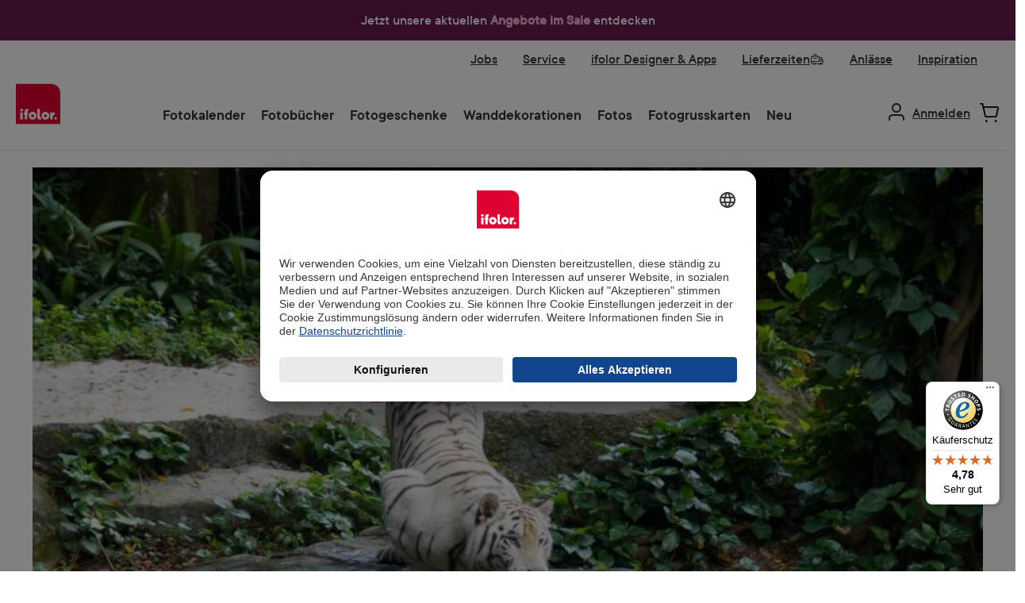

--- FILE ---
content_type: text/html; charset=UTF-8
request_url: https://www.ifolor.at/inspirationen/tiere-im-zoo-fotografieren
body_size: 28627
content:


<!DOCTYPE html>

<html lang="de-DE"
      itemscope="itemscope"
      >

    
                            
    <head>
        
        
                        		                            <meta charset="utf-8">
            
                            <meta name="viewport"
                      content="width=device-width, initial-scale=1, shrink-to-fit=no">
            
                                <meta name="author"
                      content="">
                <meta name="robots"
                      content="index,follow">
                <meta name="revisit-after"
                      content="15 days">
                <meta name="keywords"
                      content="">
                <meta name="description"
                      content="Bei der Zoofotografie ist viel Geduld gefragt. Mit diesen Tipps gelingen ausgesprochen ansprechende Fotografien vieler Tiere.">
            

        
    
                <meta property="og:type"
          content="article"/>
    <meta property="og:site_name"
          content=""/>
    <meta property="og:url"
          content="https://www.ifolor.at/inspirationen/tiere-im-zoo-fotografieren"/>
    <meta property="og:title"
          content="Tiere im Zoo richtig fotografieren - Wir zeigen wie es geht. | ifolor"/>
    <meta property="og:description"
          content="Bei der Zoofotografie ist viel Geduld gefragt. Mit diesen Tipps gelingen ausgesprochen ansprechende Fotografien vieler Tiere."/>
    <meta property="og:image"
          content="https://fde-sto-shop-p-001.ifolor.net/public/media/2f/6b/a0/1700604771/Zootier-Weisser-Tiger-1030x686.jpg?ts=1700604771"/>
    <meta name="twitter:card"
        content="summary_large_image"/>
    <meta name="twitter:site"
          content=""/>
    <meta name="twitter:title"
          content="Tiere im Zoo richtig fotografieren - Wir zeigen wie es geht. | ifolor"/>
    <meta name="twitter:description"
          content="Bei der Zoofotografie ist viel Geduld gefragt. Mit diesen Tipps gelingen ausgesprochen ansprechende Fotografien vieler Tiere."/>
    <meta name="twitter:image"
          content="https://fde-sto-shop-p-001.ifolor.net/public/media/2f/6b/a0/1700604771/Zootier-Weisser-Tiger-1030x686.jpg?ts=1700604771"/>

                            <meta 
                      content="Ifolor AG">
                <meta 
                      content="">
                <meta 
                      content="false">
                <meta 
                      content="https://fde-sto-shop-p-001.ifolor.net/public/media/fa/82/85/1683271843/ifolor_logo_website_rgb.svg?ts=1687188990">
            
                                            <meta name="theme-color"
                      content="#ffffff">
                            
                                                

	




    
        <!-- Custom html code --><script type="text/javascript">
        // create dataLayer
        window.dataLayer = window.dataLayer || [];
        function gtag() {
            dataLayer.push(arguments);
        }
        // set „denied" as default for both ad and analytics storage, as well as ad_user_data and ad_personalization,
        gtag("consent", "default", {
            ad_user_data: "denied",
            ad_personalization: "denied",
            ad_storage: "denied",
            analytics_storage: "denied",
            wait_for_update: 2000 // milliseconds to wait for update
        });
        // Enable ads data redaction by default [optional]
        gtag("set", "ads_data_redaction", true);
    </script>


                



                
            

                <link rel="shortcut icon" href="https://fde-sto-shop-p-001.ifolor.net/public/media/9f/09/60/1747816401/favicon.ico?ts=1747816401">
            <link rel="icon" type="image/svg+xml" href="https://fde-sto-shop-p-001.ifolor.net/public/media/01/6b/58/1747816409/favicon.svg?ts=1747816409">
        <link rel="icon" type="image/png" sizes="96x96" href="https://fde-sto-shop-p-001.ifolor.net/public/media/bf/f8/6e/1747816421/favicon-96x96.png?ts=1747816421">
    
                <link rel="apple-touch-icon" sizes="180x180" href="https://fde-sto-shop-p-001.ifolor.net/public/media/f7/80/56/1747816428/apple-touch-icon.png?ts=1747816428">
          <link rel="manifest" href="https://fde-sto-shop-p-001.ifolor.net/public/bundles/digaifolortheme/webmanifest/site.webmanifest?1747805655">
  
            <link rel="canonical" href="https://www.ifolor.at/inspirationen/tiere-im-zoo-fotografieren" />

                    <title >Tiere im Zoo richtig fotografieren - Wir zeigen wie es geht. | ifolor</title>
        
                            <link rel="preload" as="font" href="https://fde-sto-shop-p-001.ifolor.net/public/bundles/digaifolortheme/fonts/3B0CB8_8_0.woff2" type="font/woff2" crossorigin="anonymous">
    <link rel="preload" as="font" href="https://fde-sto-shop-p-001.ifolor.net/public/bundles/digaifolortheme/fonts/3B0CB8_F_0.woff2" type="font/woff2" crossorigin="anonymous">

    		                                                                <link rel="stylesheet"
                      href="https://fde-sto-shop-p-001.ifolor.net/public/theme/6651c9c3eff303bd80e942a40b8b4ee9/css/all.css?1768299710">
                                    

	





        
        
    
            <!-- Custom css code -->
    <style>.modal-dialog {
    display: flex;
    align-items: center;
    justify-content: center;
    width: 100%;
}
@media screen and (min-width: 1024px) {
    .modal-dialog {
        min-width: 1028px;
        margin: 0 auto;
    }
    .cms-block-text-hero .cms-element-text .divider {
        min-width: 1028px;
        margin: 0 auto;
    }
}
.modal-content{
    border-radius: 10px;
    .modal-header.only-close{
        padding:0px;
    }
}
.ifolor-download-switch-bgwhite-first{
    border-top: 1px solid #aeaeae;
    .col-md-6:first-child{
        background-color:#fff;
    }
}

.ifolor-download-switch-bgwhite{
    .col-md-6:first-child{
        background-color:#fff;
    }
    .btn{
        margin-bottom: 100px;
    }
}

.ifolor-white-listpoints li::marker {
    color: white;
}

.js-pseudo-modal .modal-body {
    padding:0;
    overflow: hidden;
    border-radius:10px;
}

.ifolor-download-switch-bgwhite-first .col-md-6 {
    padding-left:56px;
    padding-right:56px;

    span {
        padding-bottom:100px;
    }
}

.ifolor-download-switch-bgwhite .col-md-6 {
    padding-left:56px;
    padding-right:56px;
}

.ifolor-white-listpoints {
    padding-bottom:24px;
    padding-top: 24px;
}

.ifolor-white-listpoints-left {
    padding-bottom:24px;
    padding-top: 24px;
}

.ifolor-white-listpoints-left li::marker{
    color: black;
}

.modal-dialog .only-close .btn-close {
    margin-top: 20px;
    margin-right: 10px;
    right: 24px;
    top: 30px;
    transform: translateY(-50%);
    cursor: pointer;
    z-index: 1000;
}

.cms-block-text-hero .cms-element-text .divider {
    margin: 0px;
    padding: 0px;
    border: 1px solid #E6E6E6;
    max-width: none;
}

.ifolor-image-faq .faq-item-gallery .img-fluid{
max-width:900px;
}

.ifolor_textIcon_hover.ifolor-fr-uk-it .cms-block-container .col-md-6{
padding-bottom: 0px;
}

/*   ## Product Detail Page Red Button Primary## */
.twt-product-detail-buy-container .product-detail-form-container .btn {
    font-size: 18px;
    font-family: "TTCommons-DemiBold", sans-serif;
    font-weight: 300;
    line-height: 22px;
    padding: 12px 20px;
    background-color: #e10032 !important;
    border-radius: 25px !important;
    border-color: #e10032 !important;
    color: #FFFFFF !important;
}

/* ##  Product Detail Activ Toggle BG Color  ## */
.product-detail-configurator-option-input:checked+.product-detail-configurator-option-label.is-display-text,
.product-detail-configurator-option-input:checked+.product-detail-configurator-option-label.is-display-media,
.custom-language-mobile-link.active {
    background-color: rgba(148, 213, 245, 1) !important;
}
/* ##  Finland Warning Badge for free delivery  ## */
.badge-warning {
    background-color: #dcdf77 !important;
    border-color: #dcdf77 !important;
    color: #004460 !important;
    font-size: 20px !important;
    padding: 4px 16px;
    font-weight:normal !important;
    line-height: 28px !important;
    font-family: "TTCommons-DemiBold", sans-serif;
    height: auto !important;
}

/* ## Quick and dirty change 24th November ## */

/* Disable Product Listing Dropdown */
.cms-element-product-listing-actions {
   display: none !important;
}

/* ##  Wrong space on mobile on PDPs with only one image ## */
#content-main > div.container-main > div.cms-page > div > div.cms-section.pos-0.cms-section-default > section > div.cms-block.pos-0.cms-block-twt-gallery-buybox-name.position-relative > div > div > div.col-lg-7.product-detail-media.left > div.cms-element-image-gallery > div > div.gallery-slider-col.col-12.order-1 > div > div{
min-height: auto !important;
}</style>
    
                <!-- Begin eTrusted bootstrap tag -->
        <script src="https://integrations.etrusted.com/applications/widget.js/v2" async defer></script>
        <!-- End eTrusted bootstrap tag -->
    
    
        <script async defer>
      document.addEventListener('DOMContentLoaded', () => {
        const link = document.getElementById('click_to_windows_download');
        if (!link) {
          return;
        }
        const originalContent = link.innerHTML;

        link.addEventListener('click', () => {
          link.innerHTML = `<span class="downloading-content">
             Wird heruntergeladen…
             <div class="spinner-border" role="status"></div>
            </span>`;
          link.classList.add('disabled');
          link.setAttribute('aria-disabled', 'true');

          // After 10 seconds, restore the original button
          setTimeout(() => {
            link.innerHTML = originalContent;
            link.classList.remove('disabled');
            link.setAttribute('aria-disabled', 'false');
          }, 10000);
        });
      });
    </script>


    

            <style>
            .product-box .acris-product-badges-left-top { left: 24px; }
            .product-box .acris-product-badges-left-top { top: 24px; }
            .acris-search-suggest-products .acris-product-badges-left-top { left: 24px; }
            .acris-search-suggest-products .acris-product-badges-left-top { top: 24px; }
        </style>
                <style>
            .product-box .acris-product-badges-right-top { right: 10px; }
            .product-box .acris-product-badges-right-top { top: 24px; }
            .acris-search-suggest-products .acris-product-badges-right-top { right: 10px; }
            .acris-search-suggest-products .acris-product-badges-right-top { top: 24px; }
        </style>
                <style>
            .product-box .acris-product-badges-left-bottom { left: 0px; }
            .product-box .acris-product-badges-left-bottom { bottom: 2px; }
            .acris-search-suggest-products .acris-product-badges-left-bottom { left: 0px; }
            .acris-search-suggest-products .acris-product-badges-left-bottom { bottom: 2px; }
        </style>
                <style>
            .product-box .acris-product-badges-right-bottom { right: 10px; }
            .product-box .acris-product-badges-right-bottom { bottom: 10px; }
            .acris-search-suggest-products .acris-product-badges-right-bottom { right: 10px; }
            .acris-search-suggest-products .acris-product-badges-right-bottom { bottom: 10px; }
        </style>
        
            <style>
            .product-detail-media .acris-product-badges-left-top, .is-ctl-product .acris-product-badges-left-top{ left: 24px; }
            .product-detail-media .acris-product-badges-left-top, .is-ctl-product .acris-product-badges-left-top{ top: 24px; }
        </style>
                <style>
            .product-detail-media .acris-product-badges-right-top, .is-ctl-product .acris-product-badges-right-top{ right: 10px; }
            .product-detail-media .acris-product-badges-right-top, .is-ctl-product .acris-product-badges-right-top{ top: 18px; }
        </style>
                    <style>
            .product-detail-media .acris-product-badges-right-bottom, .is-ctl-product .acris-product-badges-right-bottom{ right: 20px; }
            .product-detail-media .acris-product-badges-right-bottom, .is-ctl-product .acris-product-badges-right-bottom{ bottom: 20px; }
        </style>
        
                    
    <script>
        window.features = {"V6_5_0_0":true,"v6.5.0.0":true,"V6_6_0_0":true,"v6.6.0.0":true,"V6_7_0_0":false,"v6.7.0.0":false,"ADDRESS_SELECTION_REWORK":false,"address.selection.rework":false,"DISABLE_VUE_COMPAT":false,"disable.vue.compat":false,"ACCESSIBILITY_TWEAKS":true,"accessibility.tweaks":true,"ADMIN_VITE":false,"admin.vite":false,"TELEMETRY_METRICS":false,"telemetry.metrics":false,"PERFORMANCE_TWEAKS":false,"performance.tweaks":false,"CACHE_REWORK":false,"cache.rework":false,"SSO":false,"sso":false,"FEATURE_ICL_772":true,"feature.icl.772":true,"FEATURE_ICL_788":true,"feature.icl.788":true,"RULE_BUILDER":true,"rule.builder":true,"FLOW_BUILDER":true,"flow.builder":true,"CUSTOM_PRICES":true,"custom.prices":true,"SUBSCRIPTIONS":true,"subscriptions":true,"ADVANCED_SEARCH":true,"advanced.search":true,"MULTI_INVENTORY":true,"multi.inventory":true,"RETURNS_MANAGEMENT":true,"returns.management":true,"TEXT_GENERATOR":true,"text.generator":true,"CHECKOUT_SWEETENER":true,"checkout.sweetener":true,"IMAGE_CLASSIFICATION":true,"image.classification":true,"PROPERTY_EXTRACTOR":true,"property.extractor":true,"REVIEW_SUMMARY":true,"review.summary":true,"REVIEW_TRANSLATOR":true,"review.translator":true,"CONTENT_GENERATOR":true,"content.generator":true,"EXPORT_ASSISTANT":true,"export.assistant":true,"QUICK_ORDER":true,"quick.order":true,"EMPLOYEE_MANAGEMENT":true,"employee.management":true,"QUOTE_MANAGEMENT":true,"quote.management":true,"CAPTCHA":true,"captcha":true,"NATURAL_LANGUAGE_SEARCH":true,"natural.language.search":true,"IMAGE_UPLOAD_SEARCH":true,"image.upload.search":true,"ORDER_APPROVAL":true,"order.approval":true,"SPATIAL_CMS_ELEMENT":true,"spatial.cms.element":true,"SHOPPING_LISTS":true,"shopping.lists":true,"TEXT_TO_IMAGE_GENERATION":true,"text.to.image.generation":true,"SPATIAL_SCENE_EDITOR":false,"spatial.scene.editor":false,"FEATURE_SWAGCMSEXTENSIONS_1":true,"feature.swagcmsextensions.1":true,"FEATURE_SWAGCMSEXTENSIONS_2":true,"feature.swagcmsextensions.2":true,"FEATURE_SWAGCMSEXTENSIONS_8":true,"feature.swagcmsextensions.8":true,"FEATURE_SWAGCMSEXTENSIONS_63":true,"feature.swagcmsextensions.63":true,"FEATURE_ICL_692":true,"feature.icl.692":true,"FEATURE_ICL_786":true,"feature.icl.786":true};
    </script>
        
                    <!-- WbmTagManagerAnalytics Head Snippet Start -->
                                    
                

                                                    
                    <script id="usercentrics-cmp" data-settings-id="g1Sk5P0mc"
                    src="https://app.usercentrics.eu/browser-ui/latest/loader.js"
                    data-language="de" async></script>

        
        <script>
          function moveUsercenticsButton(shadowRoot) {
            const button = shadowRoot.querySelector('[data-testid="uc-privacy-button"]');
            if (button) {
              button.style.bottom = '100px';
              button.style.left = '20px';
              return;
            }

            setTimeout(() => moveUsercenticsButton(shadowRoot), 200);
          }

          window.addEventListener('UC_UI_INITIALIZED', function(event) {
            const host = document.querySelector('#usercentrics-root');
            moveUsercenticsButton(host?.shadowRoot);
          });
        </script>
    

                                <!-- Google Tag Manager -->
            <script>(function(w,d,s,l,i){w[l]=w[l]||[];w[l].push({'gtm.start':
            new Date().getTime(),event:'gtm.js'});var f=d.getElementsByTagName(s)[0],
            j=d.createElement(s),dl=l!='dataLayer'?'&l='+l:'';j.async=true;j.src=
            'https://www.googletagmanager.com/gtm.js?id='+i+dl;f.parentNode.insertBefore(j,f);
            })(window,document,'script','dataLayer','GTM-T444ZWN7');</script>
            <!-- End Google Tag Manager -->
            
            <script id="wbmTagMangerDefine" type="text/javascript">
            let gtmIsTrackingProductClicks = Boolean(),
                gtmIsTrackingAddToWishlistClicks = Boolean(),
                gtmContainerId = 'GTM-T5J48T8',
                hasSWConsentSupport = Boolean();
            window.wbmScriptIsSet = false;
            window.dataLayer = window.dataLayer || [];
            window.dataLayer.push({"event":"user","id":null});
        </script>

            

        
                                                    
        <script>
            window.dataLayer.push({'i_domain': 'ifolor.at'});
            window.dataLayer.push({'i_country': 'AT'});
            window.dataLayer.push({'i_language': 'de'});
            window.dataLayer.push({'Software': 'Shopware'});

                                                                                        </script>

        <script>
            window.dataLayer.push({'ecom_orderChannel': 'web'});
            window.dataLayer.push({'ecom_orderClient': 'Web Editor'});

            window.dataLayer.push({'Ecommerce: Country': 'AT'});
                                </script>

                        
                                                                
                        
                        
                                                                    
        
        
        <script>
        
        
        
        
        
        
                                            window.dataLayer.push({'cg1': 'inspire'});
            window.dataLayer.push({'cg2': 'article'});                                    
                </script>

        
                <script>
            window.dataLayer.push({"app_country":"AT","app_environment":"live","app_language":"de","order_client":"web-client","page_title":"Inspirationen f\u00fcr Foto-Geschenke, Zuhause & mehr | ifolor","content_group":"inspire","content_group2":"article"});
        </script>
        
                                            <script>
            window.dataLayer.push({'platform': 'Web'});
        </script>
    
                        <script id="wbmTagManger" type="text/javascript" >
                function getCookie(name) {
                    var cookieMatch = document.cookie.match(name + '=(.*?)(;|$)');
                    return cookieMatch && decodeURI(cookieMatch[1]);
                }

                let gtmCookieSet = getCookie('wbm-tagmanager-enabled');
                
                let googleTag = function(w,d,s,l,i){w[l]=w[l]||[];w[l].push({'gtm.start':new Date().getTime(),event:'gtm.js'});var f=d.getElementsByTagName(s)[0],j=d.createElement(s),dl=l!='dataLayer'?'&l='+l:'';j.async=true;j.src='https://www.googletagmanager.com/gtm.js?id='+i+dl+'';f.parentNode.insertBefore(j,f);};
                

                if (hasSWConsentSupport && gtmCookieSet === null) {
                    window.wbmGoogleTagmanagerId = gtmContainerId;
                    window.wbmScriptIsSet = false;
                    window.googleTag = googleTag;
                } else {
                    window.wbmScriptIsSet = true;
                    googleTag(window, document, 'script', 'dataLayer', gtmContainerId);
                    googleTag = null;

                    window.dataLayer = window.dataLayer || [];
                    function gtag() { dataLayer.push(arguments); }

                    if (hasSWConsentSupport) {
                        (() => {
                            const analyticsStorageEnabled = document.cookie.split(';').some((item) => item.trim().includes('google-analytics-enabled=1'));
                            const adsEnabled = document.cookie.split(';').some((item) => item.trim().includes('google-ads-enabled=1'));

                            gtag('consent', 'update', {
                                'ad_storage': adsEnabled ? 'granted' : 'denied',
                                'ad_user_data': adsEnabled ? 'granted' : 'denied',
                                'ad_personalization': adsEnabled ? 'granted' : 'denied',
                                'analytics_storage': analyticsStorageEnabled ? 'granted' : 'denied'
                            });
                        })();
                    }
                }

                
            </script><!-- WbmTagManagerAnalytics Head Snippet End -->
            
                                
            

    
                
        
                                        <script>
                window.activeNavigationId = '6b595336c3c547a4b8c80ef209702778';
                window.router = {
                    'frontend.cart.offcanvas': '/checkout/offcanvas',
                    'frontend.cookie.offcanvas': '/cookie/offcanvas',
                    'frontend.checkout.finish.page': '/checkout/finish',
                    'frontend.checkout.info': '/widgets/checkout/info',
                    'frontend.menu.offcanvas': '/widgets/menu/offcanvas',
                    'frontend.cms.page': '/widgets/cms',
                    'frontend.cms.navigation.page': '/widgets/cms/navigation',
                    'frontend.account.addressbook': '/widgets/account/address-book',
                    'frontend.country.country-data': '/country/country-state-data',
                    'frontend.app-system.generate-token': '/app-system/Placeholder/generate-token',
                    };
                window.salesChannelId = '59616cc90fcc457e8e7e28b2927d1795';
            </script>
        

    
    

        
    <script>
        window.router['widgets.swag.cmsExtensions.quickview'] = '/swag/cms-extensions/quickview';
        window.router['widgets.swag.cmsExtensions.quickview.variant'] = '/swag/cms-extensions/quickview/variant';
    </script>

                                <script>
                
                window.breakpoints = {"xs":0,"sm":576,"md":768,"lg":992,"xl":1200,"xxl":1400};
            </script>
        
        
                            <script src="https://fde-sto-shop-p-001.ifolor.net/public/theme/f33eb88e6c2f4e56a7a03bd3dc6ecc14/assets/js/jquery-3.5.1.slim.min.js?1768206229" defer async></script>
    
                            <script>
                window.themeAssetsPublicPath = 'https://fde-sto-shop-p-001.ifolor.net/public/theme/f33eb88e6c2f4e56a7a03bd3dc6ecc14/assets/';
            </script>
        
                        
    <script>
        window.validationMessages = {"required":"Die Eingabe darf nicht leer sein.","email":"Ung\u00fcltige E-Mail-Adresse. Die E-Mail ben\u00f6tigt das Format \"nutzer@beispiel.de\".","confirmation":"Ihre Eingaben sind nicht identisch.","minLength":"Die Eingabe ist zu kurz."};
    </script>
        
                                                        <script>
                        window.themeJsPublicPath = 'https://fde-sto-shop-p-001.ifolor.net/public/theme/6651c9c3eff303bd80e942a40b8b4ee9/js/';
                    </script>
                                            <script type="text/javascript" src="https://fde-sto-shop-p-001.ifolor.net/public/theme/6651c9c3eff303bd80e942a40b8b4ee9/js/storefront/storefront.js?1768299711" defer></script>
                                            <script type="text/javascript" src="https://fde-sto-shop-p-001.ifolor.net/public/theme/6651c9c3eff303bd80e942a40b8b4ee9/js/ifolor-plugin/ifolor-plugin.js?1768299711" defer></script>
                                            <script type="text/javascript" src="https://fde-sto-shop-p-001.ifolor.net/public/theme/6651c9c3eff303bd80e942a40b8b4ee9/js/psn4-ifolor-backend-service-integration/psn4-ifolor-backend-service-integration.js?1768299711" defer></script>
                                            <script type="text/javascript" src="https://fde-sto-shop-p-001.ifolor.net/public/theme/6651c9c3eff303bd80e942a40b8b4ee9/js/psn4-ifolor-editor-integration/psn4-ifolor-editor-integration.js?1768299711" defer></script>
                                            <script type="text/javascript" src="https://fde-sto-shop-p-001.ifolor.net/public/theme/6651c9c3eff303bd80e942a40b8b4ee9/js/subscription/subscription.js?1768299711" defer></script>
                                            <script type="text/javascript" src="https://fde-sto-shop-p-001.ifolor.net/public/theme/6651c9c3eff303bd80e942a40b8b4ee9/js/checkout-sweetener/checkout-sweetener.js?1768299711" defer></script>
                                            <script type="text/javascript" src="https://fde-sto-shop-p-001.ifolor.net/public/theme/6651c9c3eff303bd80e942a40b8b4ee9/js/text-translator/text-translator.js?1768299711" defer></script>
                                            <script type="text/javascript" src="https://fde-sto-shop-p-001.ifolor.net/public/theme/6651c9c3eff303bd80e942a40b8b4ee9/js/employee-management/employee-management.js?1768299711" defer></script>
                                            <script type="text/javascript" src="https://fde-sto-shop-p-001.ifolor.net/public/theme/6651c9c3eff303bd80e942a40b8b4ee9/js/quick-order/quick-order.js?1768299711" defer></script>
                                            <script type="text/javascript" src="https://fde-sto-shop-p-001.ifolor.net/public/theme/6651c9c3eff303bd80e942a40b8b4ee9/js/advanced-search/advanced-search.js?1768299711" defer></script>
                                            <script type="text/javascript" src="https://fde-sto-shop-p-001.ifolor.net/public/theme/6651c9c3eff303bd80e942a40b8b4ee9/js/captcha/captcha.js?1768299711" defer></script>
                                            <script type="text/javascript" src="https://fde-sto-shop-p-001.ifolor.net/public/theme/6651c9c3eff303bd80e942a40b8b4ee9/js/quote-management/quote-management.js?1768299711" defer></script>
                                            <script type="text/javascript" src="https://fde-sto-shop-p-001.ifolor.net/public/theme/6651c9c3eff303bd80e942a40b8b4ee9/js/a-i-search/a-i-search.js?1768299711" defer></script>
                                            <script type="text/javascript" src="https://fde-sto-shop-p-001.ifolor.net/public/theme/6651c9c3eff303bd80e942a40b8b4ee9/js/spatial-cms-element/spatial-cms-element.js?1768299711" defer></script>
                                            <script type="text/javascript" src="https://fde-sto-shop-p-001.ifolor.net/public/theme/6651c9c3eff303bd80e942a40b8b4ee9/js/order-approval/order-approval.js?1768299712" defer></script>
                                            <script type="text/javascript" src="https://fde-sto-shop-p-001.ifolor.net/public/theme/6651c9c3eff303bd80e942a40b8b4ee9/js/shopping-list/shopping-list.js?1768299712" defer></script>
                                            <script type="text/javascript" src="https://fde-sto-shop-p-001.ifolor.net/public/theme/6651c9c3eff303bd80e942a40b8b4ee9/js/swag-cms-extensions/swag-cms-extensions.js?1768299712" defer></script>
                                            <script type="text/javascript" src="https://fde-sto-shop-p-001.ifolor.net/public/theme/6651c9c3eff303bd80e942a40b8b4ee9/js/diga-campaign-manager/diga-campaign-manager.js?1768299712" defer></script>
                                            <script type="text/javascript" src="https://fde-sto-shop-p-001.ifolor.net/public/theme/6651c9c3eff303bd80e942a40b8b4ee9/js/loyxx-s-w6-seo-faq-manager/loyxx-s-w6-seo-faq-manager.js?1768299712" defer></script>
                                            <script type="text/javascript" src="https://fde-sto-shop-p-001.ifolor.net/public/theme/6651c9c3eff303bd80e942a40b8b4ee9/js/digi1-moretabsforproductdetailpage/digi1-moretabsforproductdetailpage.js?1768299712" defer></script>
                                            <script type="text/javascript" src="https://fde-sto-shop-p-001.ifolor.net/public/theme/6651c9c3eff303bd80e942a40b8b4ee9/js/wbm-tag-manager-analytics/wbm-tag-manager-analytics.js?1768299712" defer></script>
                                            <script type="text/javascript" src="https://fde-sto-shop-p-001.ifolor.net/public/theme/6651c9c3eff303bd80e942a40b8b4ee9/js/we-are-planet-payment/we-are-planet-payment.js?1768299712" defer></script>
                                            <script type="text/javascript" src="https://fde-sto-shop-p-001.ifolor.net/public/theme/6651c9c3eff303bd80e942a40b8b4ee9/js/h1web-blog/h1web-blog.js?1768299712" defer></script>
                                            <script type="text/javascript" src="https://fde-sto-shop-p-001.ifolor.net/public/theme/6651c9c3eff303bd80e942a40b8b4ee9/js/diga-mapp-intelligence-extension/diga-mapp-intelligence-extension.js?1768299712" defer></script>
                                            <script type="text/javascript" src="https://fde-sto-shop-p-001.ifolor.net/public/theme/6651c9c3eff303bd80e942a40b8b4ee9/js/diga-sales-promotions/diga-sales-promotions.js?1768299712" defer></script>
                                            <script type="text/javascript" src="https://fde-sto-shop-p-001.ifolor.net/public/theme/6651c9c3eff303bd80e942a40b8b4ee9/js/ifolor-custom-contact-form-plugin/ifolor-custom-contact-form-plugin.js?1768299712" defer></script>
                                            <script type="text/javascript" src="https://fde-sto-shop-p-001.ifolor.net/public/theme/6651c9c3eff303bd80e942a40b8b4ee9/js/ifolor-cms-blocks/ifolor-cms-blocks.js?1768299712" defer></script>
                                            <script type="text/javascript" src="https://fde-sto-shop-p-001.ifolor.net/public/theme/6651c9c3eff303bd80e942a40b8b4ee9/js/tcinn-theme-ware-modern/tcinn-theme-ware-modern.js?1768299711" defer></script>
                                            <script type="text/javascript" src="https://fde-sto-shop-p-001.ifolor.net/public/theme/6651c9c3eff303bd80e942a40b8b4ee9/js/diga-ifolor-theme/diga-ifolor-theme.js?1768299712" defer></script>
                                                            </head>

    <body class="is-ctl-blog is-act-rendersinglepage themeware twt-modern twt-header-type-10 twt-full-width-boxed twt-is-cms-blog-detail">

            
                
    
    
            <div id="page-top" class="skip-to-content bg-primary-subtle text-primary-emphasis overflow-hidden" tabindex="-1">
            <div class="container skip-to-content-container d-flex justify-content-center visually-hidden-focusable">
                                                                                        <a href="#content-main" class="skip-to-content-link d-inline-flex text-decoration-underline m-1 p-2 fw-bold gap-2">
                                Zum Hauptinhalt springen
                            </a>
                                            
                                                                        <a href="#header-main-search-input" class="skip-to-content-link d-inline-flex text-decoration-underline m-1 p-2 fw-bold gap-2 d-none d-sm-block">
                                Zur Suche springen
                            </a>
                                            
                                <a id="skip-to-main-navigation-menu" href="#main-navigation-menu" class="skip-to-content-link d-inline-flex text-decoration-underline m-1 p-2 fw-bold gap-2 d-none d-lg-block">
            Zur Hauptnavigation springen
        </a>
                                </div>
        </div>
        
    	
    																																																																																																																																																																																																																																																																																																																																																																																																																																													    
						                                    <noscript>
                <iframe src="https://www.googletagmanager.com/ns.html?id=GTM-T5J48T8"
                        height="0"
                        width="0"
                        style="display:none;visibility:hidden"
                        title="Google Tagmanager">

                </iframe>
            </noscript>
            
            <noscript>
            <iframe src="https://www.googletagmanager.com/ns.html?id=GTM-T444ZWN7"
                    height="0" width="0" style="display:none;visibility:hidden"></iframe>
        </noscript>
    
                <noscript class="noscript-main">
                
    <div role="alert"
         aria-live="polite"
                  class="alert alert-info d-flex align-items-center">
                                                                        
                                                                
        
        
        
                                    
        <span class="icon icon-info" aria-hidden="true">
                                        <svg xmlns="http://www.w3.org/2000/svg" xmlns:xlink="http://www.w3.org/1999/xlink" width="24" height="24" viewBox="0 0 24 24"><defs><path d="M12 7c.5523 0 1 .4477 1 1s-.4477 1-1 1-1-.4477-1-1 .4477-1 1-1zm1 9c0 .5523-.4477 1-1 1s-1-.4477-1-1v-5c0-.5523.4477-1 1-1s1 .4477 1 1v5zm11-4c0 6.6274-5.3726 12-12 12S0 18.6274 0 12 5.3726 0 12 0s12 5.3726 12 12zM12 2C6.4772 2 2 6.4772 2 12s4.4772 10 10 10 10-4.4772 10-10S17.5228 2 12 2z" id="icons-default-info" /></defs><use xlink:href="#icons-default-info" fill="#758CA3" fill-rule="evenodd" /></svg>
                    </span>

    
                                                        
                                    
                    <div class="alert-content-container">
                                                    
                                                        <div class="alert-content">                                                    Um unseren Shop in vollem Umfang nutzen zu können, empfehlen wir Ihnen Javascript in Ihrem Browser zu aktivieren.
                                                                </div>                
                                                                </div>
            </div>
            </noscript>
        

                                                                                    
                                    
                                                                                     
         
                                         

                                         

                                         
                                                                                                                                                                                     
                                                                                                          

                        
                        
                        
                                        
    
        <div class="diga-banner-main diga-sales-promotions-banner d-none p-0" style='background-color:#671A50; color:#ffffff;'> 
                                            <div class="diga-banner-mobile container" style="padding: 12px 8px;">
                    <div class="row justify-content-center align-items-center container diga-banner-mobile-container">
                                                    <div class="col-12 diga-banner-text"><a href="/sale" style="color:#ffffff; text-decoration:none;">Jetzt unsere aktuellen <b style="color:#EFB3D3;">Angebote im Sale </b> entdecken</a></div>
                                                                        <div class="col-12 diga-padding">
                                                    </div>
                    </div>
                </div>
                            
           
                                <div class="diga-banner-desktop container" style="padding: 12px 8px;">
                                    <div class="row justify-content-center align-items-center">
                                                                                <div class="col">
                                <div class="diga-banner-text"><a href="/sale" style="color:#ffffff; text-decoration:none;">Jetzt unsere aktuellen <b style="color:#EFB3D3;">Angebote im Sale </b> entdecken</a></div>
                            </div>
                                                                                            </div>
                                                            </div>
                            
        <span class="diga-close-button js-diga-banner-new-show-button" style='border-color:#ffffff; color:#ffffff'>
            <svg xmlns="http://www.w3.org/2000/svg" xmlns:xlink="http://www.w3.org/1999/xlink" width="24" height="24" viewBox="0 0 24 24"><defs>
            <path d="m10.5858 12-7.293-7.2929c-.3904-.3905-.3904-1.0237 0-1.4142.3906-.3905 1.0238-.3905 1.4143 0L12 10.5858l7.2929-7.293c.3905-.3904 1.0237-.3904 1.4142 0 .3905.3906.3905 1.0238 0 1.4143L13.4142 12l7.293 7.2929c.3904.3905.3904 1.0237 0 1.4142-.3906.3905-1.0238.3905-1.4143 0L12 13.4142l-7.2929 7.293c-.3905.3904-1.0237.3904-1.4142 0-.3905-.3906-.3905-1.0238 0-1.4143L10.5858 12z" id="icons-default-x"></path>
            </defs><use xlink:href="#icons-default-x" fill="#ffffff" fill-rule="evenodd"></use>
            </svg>
        </span>
                    <template data-diga-sales-promotions-countdown-plugin data-diga-sales-promotions-countdown-plugin-options='{&quot;id&quot;:&quot;b1fdc4fe24a4408a80d4e40614426f56&quot;,&quot;name&quot;:&quot;DEAT - 10% Campaign&quot;,&quot;validFrom&quot;:{&quot;date&quot;:&quot;2026-01-16 00:15:00.000000&quot;,&quot;timezone_type&quot;:3,&quot;timezone&quot;:&quot;UTC&quot;},&quot;validFromTimestamp&quot;:1768522500,&quot;validUntil&quot;:{&quot;date&quot;:&quot;2026-01-20 23:30:00.000000&quot;,&quot;timezone_type&quot;:3,&quot;timezone&quot;:&quot;UTC&quot;},&quot;validUntilTimestamp&quot;:1768951800,&quot;hasDiscount&quot;:false,&quot;newShowTime&quot;:30,&quot;bannerDesign&quot;:&quot;diga-countdown-design-default&quot;,&quot;hideDayCounter&quot;:null}'></template>   
            </div>
                		
		
		                
    
                <header class="header-main">
                                                                <div class="container">
                                					            
    <div class="top-bar d-none d-lg-block">
        	        
														<nav class="top-bar-nav d-flex justify-content-end gap-3"
					 aria-label="Shop-Einstellungen">
											                        
                
                        

	

											                        
                
                        

	

										



                            







                                                                                                                                                                                                                                                
        
        <ul class="psn4-ifolor-service-menu">
                            
                                
                <li>
                    <a
                       href="https://careers.ifolor.com/de-inf"
                       target="_blank"                       title="Jobs">
                        <span>Jobs</span>
                                            </a>
                </li>
                            
                                
                <li>
                    <a
                       href="https://www.ifolor.at/kundendienst"
                                              title="Service">
                        <span>Service</span>
                                            </a>
                </li>
                            
                                
                <li>
                    <a
                       href="https://www.ifolor.at/download-center"
                                              title="ifolor Designer &amp; Apps">
                        <span>ifolor Designer &amp; Apps</span>
                                            </a>
                </li>
                            
                                
                <li>
                    <a
                       href="https://www.ifolor.at/kundendienst/lieferzeiten"
                                              title="Lieferzeiten">
                        <span>Lieferzeiten</span>
                                                    
                                
                                                                    
    
                        
                        
                        
    
                
                
        
        
            <img src="https://fde-sto-shop-p-001.ifolor.net/public/media/a8/bf/e2/1687179810/delivery.svg?ts=1687179810"                          loading="lazy"        />
    
                                            </a>
                </li>
                            
                                
                <li>
                    <a
                       href="https://www.ifolor.at/anlaesse"
                                              title="Anlässe">
                        <span>Anlässe</span>
                                            </a>
                </li>
                            
                                
                <li>
                    <a
                       href="https://www.ifolor.at/inspirationen"
                                              title="Inspiration">
                        <span>Inspiration</span>
                                            </a>
                </li>
                    </ul>
            
    				</nav>

			
			    </div>
    

	
    			<div class="nav-header ">
			<div class="container">
				<div class="row align-items-center header-row ">

					                <div class="col-12 col-lg-auto header-logo-col pb-sm-2 my-3 m-lg-0">
                        <div class="header-logo-main text-center">
                    <a class="header-logo-main-link"
               href="/"
               title="Zur Startseite gehen">
                				                    <picture class="header-logo-picture d-block m-auto">
                                                                            
                                                                            
                                                                                    <img src="https://fde-sto-shop-p-001.ifolor.net/public/media/fa/82/85/1683271843/ifolor_logo_website_rgb.svg?ts=1687188990"
                                     alt="Zur Startseite gehen"
                                     class="img-fluid header-logo-main-img">
                                                                        </picture>
                
	
					
		            </a>
            </div>
                </div>
            

											<div class="header-nav-col nav-main d-none col-lg">
																							    
						    <div class="main-navigation"
         id="mainNavigation"
         data-flyout-menu="true">
                    <div class="container">
                                    <nav class="nav main-navigation-menu"
                        id="main-navigation-menu"
                        aria-label="Hauptnavigation"
                        itemscope="itemscope"
                        >
                        
                        							
		
	
                                                    
                                                                                            
                                            <a class="nav-link main-navigation-link nav-item-a88d5976a68a443896251b16b40fc562 "
            href="https://www.ifolor.at/fotokalender"
            
            data-flyout-menu-trigger="a88d5976a68a443896251b16b40fc562"                        title="Fotokalender">
            <div class="main-navigation-link-text">
                <span >Fotokalender</span>
            </div>
        </a>
                    <div class="ifolor-navigation-flyouts">
                <div class="navigation-flyouts position-absolute w-100 start-0">
                    <div class="navigation-flyout"
                            data-flyout-menu-id="a88d5976a68a443896251b16b40fc562">
                        <div class="container">
                                        
            <div class="row navigation-flyout-bar">
                            <div class="col">
                    <div class="navigation-flyout-category-link">
                                                                                    <a class="nav-link"
                                   href="https://www.ifolor.at/fotokalender"
                                   
                                   title="Fotokalender">
                                                                            Zur Kategorie Fotokalender
                                                    
        
        
        
                
        <span class="icon icon-arrow-right icon-primary">
                                        <svg xmlns="http://www.w3.org/2000/svg" xmlns:xlink="http://www.w3.org/1999/xlink" width="16" height="16" viewBox="0 0 16 16"><defs><path id="icons-solid-arrow-right" d="M6.7071 6.2929c-.3905-.3905-1.0237-.3905-1.4142 0-.3905.3905-.3905 1.0237 0 1.4142l3 3c.3905.3905 1.0237.3905 1.4142 0l3-3c.3905-.3905.3905-1.0237 0-1.4142-.3905-.3905-1.0237-.3905-1.4142 0L9 8.5858l-2.2929-2.293z" /></defs><use transform="rotate(-90 9 8.5)" xlink:href="#icons-solid-arrow-right" fill="#758CA3" fill-rule="evenodd" /></svg>
                    </span>

    
                                                                        </a>
                                                                        </div>
                </div>
            
                            <div class="col-auto">
                    <div class="navigation-flyout-close js-close-flyout-menu">
                                                                                                
        
        
        
                                    
        <span class="icon icon-x">
                                        <svg xmlns="http://www.w3.org/2000/svg" xmlns:xlink="http://www.w3.org/1999/xlink" width="24" height="24" viewBox="0 0 24 24"><defs><path d="m10.5858 12-7.293-7.2929c-.3904-.3905-.3904-1.0237 0-1.4142.3906-.3905 1.0238-.3905 1.4143 0L12 10.5858l7.2929-7.293c.3905-.3904 1.0237-.3904 1.4142 0 .3905.3906.3905 1.0238 0 1.4143L13.4142 12l7.293 7.2929c.3904.3905.3904 1.0237 0 1.4142-.3906.3905-1.0238.3905-1.4143 0L12 13.4142l-7.2929 7.293c-.3905.3904-1.0237.3904-1.4142 0-.3905-.3906-.3905-1.0238 0-1.4143L10.5858 12z" id="icons-default-x" /></defs><use xlink:href="#icons-default-x" fill="#758CA3" fill-rule="evenodd" /></svg>
                    </span>

    
                                                                            </div>
                </div>
                    </div>
    
                                                                                                
    <div class="container ifolor-nav-flat">
                <div class="row navigation-flyout-content">
                            <div class="col">
                    <div class="navigation-flyout-categories">
                                                        
                    
    
    <div class="row navigation-flyout-categories is-level-0">
                                            
                            <div class="col-3 navigation-flyout-col">
                                <a class="nav-item nav-link navigation-flyout-link is-level-0"
           href="https://www.ifolor.at/fotokalender/wandkalender"
           
           title="Wandkalender"
                   >
            <span >Wandkalender</span>

                                </a>

    
                                                                            
        
    
    <div class="navigation-flyout-categories is-level-1">
            </div>
                                                            </div>
                                                        
                            <div class="col-3 navigation-flyout-col">
                                <a class="nav-item nav-link navigation-flyout-link is-level-0"
           href="https://www.ifolor.at/fotokalender/tischkalender-mit-holzaufsteller"
           
           title="Tischkalender mit Holzaufsteller"
                   >
            <span >Tischkalender mit Holzaufsteller</span>

                                </a>

    
                                                                            
        
    
    <div class="navigation-flyout-categories is-level-1">
            </div>
                                                            </div>
                                                        
                            <div class="col-3 navigation-flyout-col">
                                <a class="nav-item nav-link navigation-flyout-link is-level-0"
           href="https://www.ifolor.at/fotokalender/tischkalender"
           
           title="Tischkalender"
                   >
            <span >Tischkalender</span>

                                </a>

    
                                                                            
        
    
    <div class="navigation-flyout-categories is-level-1">
            </div>
                                                            </div>
                                                        
                            <div class="col-3 navigation-flyout-col">
                                <a class="nav-item nav-link navigation-flyout-link is-level-0"
           href="https://www.ifolor.at/fotokalender/monatsplaner"
           
           title="Monatsplaner"
                   >
            <span >Monatsplaner</span>

                                </a>

    
                                                                            
        
    
    <div class="navigation-flyout-categories is-level-1">
            </div>
                                                            </div>
                                                        
                            <div class="col-3 navigation-flyout-col">
                                <a class="nav-item nav-link navigation-flyout-link is-level-0"
           href="https://www.ifolor.at/fotokalender/wandkalender-panorama"
           
           title="Wandkalender Panorama"
                   >
            <span >Wandkalender Panorama</span>

                                </a>

    
                                                                            
        
    
    <div class="navigation-flyout-categories is-level-1">
            </div>
                                                            </div>
                                                        
                            <div class="col-3 navigation-flyout-col">
                                <a class="nav-item nav-link navigation-flyout-link is-level-0"
           href="https://www.ifolor.at/fotokalender/kuechenkalender"
           
           title="Küchenkalender"
                   >
            <span >Küchenkalender</span>

                                </a>

    
                                                                            
        
    
    <div class="navigation-flyout-categories is-level-1">
            </div>
                                                            </div>
                                                        
                            <div class="col-3 navigation-flyout-col">
                                <a class="nav-item nav-link navigation-flyout-link is-level-0"
           href="https://www.ifolor.at/fotokalender/familienkalender"
           
           title="Familienkalender"
                   >
            <span >Familienkalender</span>

                                </a>

    
                                                                            
        
    
    <div class="navigation-flyout-categories is-level-1">
            </div>
                                                            </div>
                        </div>
                                            </div>
                </div>
            
                                                </div>
    
    </div>
                        </div>
                    </div>
                </div>
            </div>
                                                                                                        
                                            <a class="nav-link main-navigation-link nav-item-8df7001a22c1475e9c180bf5978181b4 "
            href="https://www.ifolor.at/fotobuecher"
            
            data-flyout-menu-trigger="8df7001a22c1475e9c180bf5978181b4"                        title="Fotobücher">
            <div class="main-navigation-link-text">
                <span >Fotobücher</span>
            </div>
        </a>
                    <div class="ifolor-navigation-flyouts">
                <div class="navigation-flyouts position-absolute w-100 start-0">
                    <div class="navigation-flyout"
                            data-flyout-menu-id="8df7001a22c1475e9c180bf5978181b4">
                        <div class="container">
                                        
            <div class="row navigation-flyout-bar">
                            <div class="col">
                    <div class="navigation-flyout-category-link">
                                                                                    <a class="nav-link"
                                   href="https://www.ifolor.at/fotobuecher"
                                   
                                   title="Fotobücher">
                                                                            Zur Kategorie Fotobücher
                                                    
        
        
        
                
        <span class="icon icon-arrow-right icon-primary">
                                        <svg xmlns="http://www.w3.org/2000/svg" xmlns:xlink="http://www.w3.org/1999/xlink" width="16" height="16" viewBox="0 0 16 16"><use transform="rotate(-90 9 8.5)" xlink:href="#icons-solid-arrow-right" fill="#758CA3" fill-rule="evenodd" /></svg>
                    </span>

    
                                                                        </a>
                                                                        </div>
                </div>
            
                            <div class="col-auto">
                    <div class="navigation-flyout-close js-close-flyout-menu">
                                                                                                
        
        
        
                                    
        <span class="icon icon-x">
                                        <svg xmlns="http://www.w3.org/2000/svg" xmlns:xlink="http://www.w3.org/1999/xlink" width="24" height="24" viewBox="0 0 24 24"><use xlink:href="#icons-default-x" fill="#758CA3" fill-rule="evenodd" /></svg>
                    </span>

    
                                                                            </div>
                </div>
                    </div>
    
                                                                        
    <div class="container ifolor-nav-flat">
                <div class="row navigation-flyout-content">
                            <div class="col">
                    <div class="navigation-flyout-categories">
                                                        
                    
    
    <div class="row navigation-flyout-categories is-level-0">
                                            
                            <div class="col-3 navigation-flyout-col">
                                <a class="nav-item nav-link navigation-flyout-link is-level-0"
           href="https://www.ifolor.at/fotobuecher/fotobuch-deluxe"
           
           title="Fotobuch Deluxe"
                   >
            <span >Fotobuch Deluxe</span>

                                </a>

    
                                                                            
        
    
    <div class="navigation-flyout-categories is-level-1">
            </div>
                                                            </div>
                                                        
                            <div class="col-3 navigation-flyout-col">
                                <a class="nav-item nav-link navigation-flyout-link is-level-0"
           href="https://www.ifolor.at/fotobuecher/fotobuch-premium-fotopapier"
           
           title="Fotobuch Premium Fotopapier"
                   >
            <span >Fotobuch Premium Fotopapier</span>

                                </a>

    
                                                                            
        
    
    <div class="navigation-flyout-categories is-level-1">
            </div>
                                                            </div>
                                                        
                            <div class="col-3 navigation-flyout-col">
                                <a class="nav-item nav-link navigation-flyout-link is-level-0"
           href="https://www.ifolor.at/fotobuecher/booklet"
           
           title="Booklet"
                   >
            <span >Booklet</span>

                                </a>

    
                                                                            
        
    
    <div class="navigation-flyout-categories is-level-1">
            </div>
                                                            </div>
                                                        
                            <div class="col-3 navigation-flyout-col">
                                <a class="nav-item nav-link navigation-flyout-link is-level-0"
           href="https://www.ifolor.at/fotobuecher/fotobuch-spiral"
           
           title="Fotobuch Spiral "
                   >
            <span >Fotobuch Spiral </span>

                                </a>

    
                                                                            
        
    
    <div class="navigation-flyout-categories is-level-1">
            </div>
                                                            </div>
                                                        
                            <div class="col-3 navigation-flyout-col">
                                <a class="nav-item nav-link navigation-flyout-link is-level-0"
           href="https://www.ifolor.at/fotobuecher/fotobuch-soft"
           
           title="Fotobuch Soft"
                   >
            <span >Fotobuch Soft</span>

                                </a>

    
                                                                            
        
    
    <div class="navigation-flyout-categories is-level-1">
            </div>
                                                            </div>
                        </div>
                                            </div>
                </div>
            
                                                </div>
    
    </div>
                        </div>
                    </div>
                </div>
            </div>
                                                                                                        
                                            <a class="nav-link main-navigation-link nav-item-ee7e80a955454024b2ef3eae8ac352db "
            href="https://www.ifolor.at/fotogeschenke"
            
            data-flyout-menu-trigger="ee7e80a955454024b2ef3eae8ac352db"                        title="Fotogeschenke">
            <div class="main-navigation-link-text">
                <span >Fotogeschenke</span>
            </div>
        </a>
                    <div class="ifolor-navigation-flyouts">
                <div class="navigation-flyouts position-absolute w-100 start-0">
                    <div class="navigation-flyout"
                            data-flyout-menu-id="ee7e80a955454024b2ef3eae8ac352db">
                        <div class="container">
                                        
            <div class="row navigation-flyout-bar">
                            <div class="col">
                    <div class="navigation-flyout-category-link">
                                                                                    <a class="nav-link"
                                   href="https://www.ifolor.at/fotogeschenke"
                                   
                                   title="Fotogeschenke">
                                                                            Zur Kategorie Fotogeschenke
                                                    
        
        
        
                
        <span class="icon icon-arrow-right icon-primary">
                                        <svg xmlns="http://www.w3.org/2000/svg" xmlns:xlink="http://www.w3.org/1999/xlink" width="16" height="16" viewBox="0 0 16 16"><use transform="rotate(-90 9 8.5)" xlink:href="#icons-solid-arrow-right" fill="#758CA3" fill-rule="evenodd" /></svg>
                    </span>

    
                                                                        </a>
                                                                        </div>
                </div>
            
                            <div class="col-auto">
                    <div class="navigation-flyout-close js-close-flyout-menu">
                                                                                                
        
        
        
                                    
        <span class="icon icon-x">
                                        <svg xmlns="http://www.w3.org/2000/svg" xmlns:xlink="http://www.w3.org/1999/xlink" width="24" height="24" viewBox="0 0 24 24"><use xlink:href="#icons-default-x" fill="#758CA3" fill-rule="evenodd" /></svg>
                    </span>

    
                                                                            </div>
                </div>
                    </div>
    
                                            
    <div class="container">
                <div class="row navigation-flyout-content">
                            <div class="col">
                    <div class="navigation-flyout-categories">
                                                        
                    
    
    <div class="row navigation-flyout-categories is-level-0">
                                            
                            <div class="col-3 navigation-flyout-col">
                                <a class="nav-item nav-link navigation-flyout-link is-level-0"
           href="https://www.ifolor.at/fotogeschenke/kueche-haushalt"
           
           title="Küche &amp; Haushalt"
                   >
            <span >Küche &amp; Haushalt</span>

                                </a>

    
                                                                            
        
    
    <div class="navigation-flyout-categories is-level-1">
                                            
                            <div class="navigation-flyout-col">
                                <a class="nav-item nav-link navigation-flyout-link is-level-1"
           href="https://www.ifolor.at/fotogeschenke/fototasse"
           
           title="Fototasse"
                   >
            <span >Fototasse</span>

                                </a>

    
                                                                            
        
    
    <div class="navigation-flyout-categories is-level-2">
            </div>
                                                            </div>
                                                        
                            <div class="navigation-flyout-col">
                                <a class="nav-item nav-link navigation-flyout-link is-level-1"
           href="https://www.ifolor.at/fotogeschenke/fotodose"
           
           title="Fotodose"
                   >
            <span >Fotodose</span>

                                </a>

    
                                                                            
        
    
    <div class="navigation-flyout-categories is-level-2">
            </div>
                                                            </div>
                                                        
                            <div class="navigation-flyout-col">
                                <a class="nav-item nav-link navigation-flyout-link is-level-1"
           href="https://www.ifolor.at/fotogeschenke/fotozaubertasse"
           
           title="Fotozaubertasse"
                   >
            <span >Fotozaubertasse</span>

                                </a>

    
                                                                            
        
    
    <div class="navigation-flyout-categories is-level-2">
            </div>
                                                            </div>
                                                        
                            <div class="navigation-flyout-col">
                                <a class="nav-item nav-link navigation-flyout-link is-level-1"
           href="https://www.ifolor.at/fotogeschenke/fototischset"
           
           title="Fototischset"
                   >
            <span >Fototischset</span>

                                </a>

    
                                                                            
        
    
    <div class="navigation-flyout-categories is-level-2">
            </div>
                                                            </div>
                                                        
                            <div class="navigation-flyout-col">
                                <a class="nav-item nav-link navigation-flyout-link is-level-1"
           href="https://www.ifolor.at/fotogeschenke/foto-untersetzer"
           
           title="Foto Untersetzer"
                   >
            <span >Foto Untersetzer</span>

                                </a>

    
                                                                            
        
    
    <div class="navigation-flyout-categories is-level-2">
            </div>
                                                            </div>
                        </div>
                                                            </div>
                                                        
                            <div class="col-3 navigation-flyout-col">
                                <a class="nav-item nav-link navigation-flyout-link is-level-0"
           href="https://www.ifolor.at/fotogeschenke/textilien"
           
           title="Textilien"
                   >
            <span >Textilien</span>

                                </a>

    
                                                                            
        
    
    <div class="navigation-flyout-categories is-level-1">
                                            
                            <div class="navigation-flyout-col">
                                <a class="nav-item nav-link navigation-flyout-link is-level-1"
           href="https://www.ifolor.at/fotogeschenke/fotokissen"
           
           title="Fotokissen"
                   >
            <span >Fotokissen</span>

                                </a>

    
                                                                            
        
    
    <div class="navigation-flyout-categories is-level-2">
            </div>
                                                            </div>
                                                        
                            <div class="navigation-flyout-col">
                                <a class="nav-item nav-link navigation-flyout-link is-level-1"
           href="https://www.ifolor.at/fotogeschenke/fotodecke"
           
           title="Fotodecke"
                   >
            <span >Fotodecke</span>

                                </a>

    
                                                                            
        
    
    <div class="navigation-flyout-categories is-level-2">
            </div>
                                                            </div>
                                                        
                            <div class="navigation-flyout-col">
                                <a class="nav-item nav-link navigation-flyout-link is-level-1"
           href="https://www.ifolor.at/fotogeschenke/fotobadetuch"
           
           title="Fotobadetuch"
                   >
            <span >Fotobadetuch</span>

                                </a>

    
                                                                            
        
    
    <div class="navigation-flyout-categories is-level-2">
            </div>
                                                            </div>
                                                        
                            <div class="navigation-flyout-col">
                                <a class="nav-item nav-link navigation-flyout-link is-level-1"
           href="https://www.ifolor.at/fotogeschenke/foto-t-shirt-damen"
           
           title="Foto T-Shirt Damen"
                   >
            <span >Foto T-Shirt Damen</span>

                                </a>

    
                                                                            
        
    
    <div class="navigation-flyout-categories is-level-2">
            </div>
                                                            </div>
                                                        
                            <div class="navigation-flyout-col">
                                <a class="nav-item nav-link navigation-flyout-link is-level-1"
           href="https://www.ifolor.at/fotogeschenke/foto-t-shirt-kinder"
           
           title="Foto T-Shirt Kinder"
                   >
            <span >Foto T-Shirt Kinder</span>

                                </a>

    
                                                                            
        
    
    <div class="navigation-flyout-categories is-level-2">
            </div>
                                                            </div>
                                                        
                            <div class="navigation-flyout-col">
                                <a class="nav-item nav-link navigation-flyout-link is-level-1"
           href="https://www.ifolor.at/fotogeschenke/foto-t-shirt-herren"
           
           title="Foto T-Shirt Herren"
                   >
            <span >Foto T-Shirt Herren</span>

                                </a>

    
                                                                            
        
    
    <div class="navigation-flyout-categories is-level-2">
            </div>
                                                            </div>
                                                        
                            <div class="navigation-flyout-col">
                                <a class="nav-item nav-link navigation-flyout-link is-level-1"
           href="https://www.ifolor.at/fotogeschenke/turnbeutel"
           
           title="Turnbeutel"
                   >
            <span >Turnbeutel</span>

                                </a>

    
                                                                            
        
    
    <div class="navigation-flyout-categories is-level-2">
            </div>
                                                            </div>
                                                        
                            <div class="navigation-flyout-col">
                                <a class="nav-item nav-link navigation-flyout-link is-level-1"
           href="https://www.ifolor.at/fotogeschenke/einkaufstasche"
           
           title="Einkaufstasche"
                   >
            <span >Einkaufstasche</span>

                                </a>

    
                                                                            
        
    
    <div class="navigation-flyout-categories is-level-2">
            </div>
                                                            </div>
                                                        
                            <div class="navigation-flyout-col">
                                <a class="nav-item nav-link navigation-flyout-link is-level-1"
           href="https://www.ifolor.at/fotogeschenke/strandtasche"
           
           title="Strandtasche"
                   >
            <span >Strandtasche</span>

                                </a>

    
                                                                            
        
    
    <div class="navigation-flyout-categories is-level-2">
            </div>
                                                            </div>
                        </div>
                                                            </div>
                                                        
                            <div class="col-3 navigation-flyout-col">
                                <a class="nav-item nav-link navigation-flyout-link is-level-0"
           href="https://www.ifolor.at/fotogeschenke/dekoration"
           
           title="Dekoration"
                   >
            <span >Dekoration</span>

                                </a>

    
                                                                            
        
    
    <div class="navigation-flyout-categories is-level-1">
                                            
                            <div class="navigation-flyout-col">
                                <a class="nav-item nav-link navigation-flyout-link is-level-1"
           href="https://www.ifolor.at/fotogeschenke/fotoflip"
           
           title="Fotoflip"
                   >
            <span >Fotoflip</span>

                                </a>

    
                                                                            
        
    
    <div class="navigation-flyout-categories is-level-2">
            </div>
                                                            </div>
                                                        
                            <div class="navigation-flyout-col">
                                <a class="nav-item nav-link navigation-flyout-link is-level-1"
           href="https://www.ifolor.at/fotogeschenke/fotoblock-acryl"
           
           title="Fotoblock Acryl"
                   >
            <span >Fotoblock Acryl</span>

                                </a>

    
                                                                            
        
    
    <div class="navigation-flyout-categories is-level-2">
            </div>
                                                            </div>
                                                        
                            <div class="navigation-flyout-col">
                                <a class="nav-item nav-link navigation-flyout-link is-level-1"
           href="https://www.ifolor.at/fotogeschenke/foto-schuettelrahmen"
           
           title="Foto Schüttelrahmen"
                   >
            <span >Foto Schüttelrahmen</span>

                                </a>

    
                                                                            
        
    
    <div class="navigation-flyout-categories is-level-2">
            </div>
                                                            </div>
                                                        
                            <div class="navigation-flyout-col">
                                <a class="nav-item nav-link navigation-flyout-link is-level-1"
           href="https://www.ifolor.at/fotos/fotostreifen"
           
           title="Fotostreifen"
                   >
            <span >Fotostreifen</span>

                                </a>

    
                                                                            
        
    
    <div class="navigation-flyout-categories is-level-2">
            </div>
                                                            </div>
                                                        
                            <div class="navigation-flyout-col">
                                <a class="nav-item nav-link navigation-flyout-link is-level-1"
           href="https://www.ifolor.at/fotogeschenke/fotodisplay"
           
           title="Fotodisplay"
                   >
            <span >Fotodisplay</span>

                                </a>

    
                                                                            
        
    
    <div class="navigation-flyout-categories is-level-2">
            </div>
                                                            </div>
                        </div>
                                                            </div>
                                                        
                            <div class="col-3 navigation-flyout-col">
                                <a class="nav-item nav-link navigation-flyout-link is-level-0"
           href="https://www.ifolor.at/fotogeschenke/buero-zubehoer"
           
           title="Büro &amp; Zubehör"
                   >
            <span >Büro &amp; Zubehör</span>

                                </a>

    
                                                                            
        
    
    <div class="navigation-flyout-categories is-level-1">
                                            
                            <div class="navigation-flyout-col">
                                <a class="nav-item nav-link navigation-flyout-link is-level-1"
           href="https://www.ifolor.at/fotogeschenke/schluesselanhaenger"
           
           title="Schlüsselanhänger"
                   >
            <span >Schlüsselanhänger</span>

                                </a>

    
                                                                            
        
    
    <div class="navigation-flyout-categories is-level-2">
            </div>
                                                            </div>
                                                        
                            <div class="navigation-flyout-col">
                                <a class="nav-item nav-link navigation-flyout-link is-level-1"
           href="https://www.ifolor.at/fotogeschenke/fotosticker"
           
           title="Fotosticker"
                   >
            <span >Fotosticker</span>

                                </a>

    
                                                                            
        
    
    <div class="navigation-flyout-categories is-level-2">
            </div>
                                                            </div>
                                                        
                            <div class="navigation-flyout-col">
                                <a class="nav-item nav-link navigation-flyout-link is-level-1"
           href="https://www.ifolor.at/fotogeschenke/mousepad"
           
           title="Mousepad"
                   >
            <span >Mousepad</span>

                                </a>

    
                                                                            
        
    
    <div class="navigation-flyout-categories is-level-2">
            </div>
                                                            </div>
                                                        
                            <div class="navigation-flyout-col">
                                <a class="nav-item nav-link navigation-flyout-link is-level-1"
           href="https://www.ifolor.at/fotogeschenke/fotomagnete"
           
           title="Fotomagnete"
                   >
            <span >Fotomagnete</span>

                                </a>

    
                                                                            
        
    
    <div class="navigation-flyout-categories is-level-2">
            </div>
                                                            </div>
                        </div>
                                                            </div>
                                                        
                            <div class="col-3 navigation-flyout-col">
                                <a class="nav-item nav-link navigation-flyout-link is-level-0"
           href="https://www.ifolor.at/fotogeschenke/spiel-spass"
           
           title="Spiel &amp; Spass"
                   >
            <span >Spiel &amp; Spass</span>

                                </a>

    
                                                                            
        
    
    <div class="navigation-flyout-categories is-level-1">
                                            
                            <div class="navigation-flyout-col">
                                <a class="nav-item nav-link navigation-flyout-link is-level-1"
           href="https://www.ifolor.at/fotogeschenke/fotopuzzle"
           
           title="Fotopuzzle"
                   >
            <span >Fotopuzzle</span>

                                </a>

    
                                                                            
        
    
    <div class="navigation-flyout-categories is-level-2">
            </div>
                                                            </div>
                                                        
                            <div class="navigation-flyout-col">
                                <a class="nav-item nav-link navigation-flyout-link is-level-1"
           href="https://www.ifolor.at/fotogeschenke/fotomemo"
           
           title="Fotomemo"
                   >
            <span >Fotomemo</span>

                                </a>

    
                                                                            
        
    
    <div class="navigation-flyout-categories is-level-2">
            </div>
                                                            </div>
                        </div>
                                                            </div>
                                                        
                            <div class="col-3 navigation-flyout-col">
                                <a class="nav-item nav-link navigation-flyout-link is-level-0"
           href="https://www.ifolor.at/fotogeschenke/gutscheine"
           
           title="Gutscheine"
                   >
            <span >Gutscheine</span>

                                </a>

    
                                                                            
        
    
    <div class="navigation-flyout-categories is-level-1">
                                            
                            <div class="navigation-flyout-col">
                                <a class="nav-item nav-link navigation-flyout-link is-level-1"
           href="https://www.ifolor.at/fotogeschenke/geschenkgutschein"
           
           title="Geschenkgutschein"
                   >
            <span >Geschenkgutschein</span>

                                </a>

    
                                                                            
        
    
    <div class="navigation-flyout-categories is-level-2">
            </div>
                                                            </div>
                                                        
                            <div class="navigation-flyout-col">
                                <a class="nav-item nav-link navigation-flyout-link is-level-1"
           href="https://www.ifolor.at/fotogeschenke/geschenkgutschein-pdf"
           
           title="Geschenkgutschein PDF"
                   >
            <span >Geschenkgutschein PDF</span>

                                </a>

    
                                                                            
        
    
    <div class="navigation-flyout-categories is-level-2">
            </div>
                                                            </div>
                        </div>
                                                            </div>
                        </div>
                                            </div>
                </div>
            
                                                </div>
    
    </div>
                        </div>
                    </div>
                </div>
            </div>
                                                                                                        
                                            <a class="nav-link main-navigation-link nav-item-5b366996b79649978789cce082566152 "
            href="https://www.ifolor.at/wanddekorationen"
            
            data-flyout-menu-trigger="5b366996b79649978789cce082566152"                        title="Wanddekorationen">
            <div class="main-navigation-link-text">
                <span >Wanddekorationen</span>
            </div>
        </a>
                    <div class="ifolor-navigation-flyouts">
                <div class="navigation-flyouts position-absolute w-100 start-0">
                    <div class="navigation-flyout"
                            data-flyout-menu-id="5b366996b79649978789cce082566152">
                        <div class="container">
                                        
            <div class="row navigation-flyout-bar">
                            <div class="col">
                    <div class="navigation-flyout-category-link">
                                                                                    <a class="nav-link"
                                   href="https://www.ifolor.at/wanddekorationen"
                                   
                                   title="Wanddekorationen">
                                                                            Zur Kategorie Wanddekorationen
                                                    
        
        
        
                
        <span class="icon icon-arrow-right icon-primary">
                                        <svg xmlns="http://www.w3.org/2000/svg" xmlns:xlink="http://www.w3.org/1999/xlink" width="16" height="16" viewBox="0 0 16 16"><use transform="rotate(-90 9 8.5)" xlink:href="#icons-solid-arrow-right" fill="#758CA3" fill-rule="evenodd" /></svg>
                    </span>

    
                                                                        </a>
                                                                        </div>
                </div>
            
                            <div class="col-auto">
                    <div class="navigation-flyout-close js-close-flyout-menu">
                                                                                                
        
        
        
                                    
        <span class="icon icon-x">
                                        <svg xmlns="http://www.w3.org/2000/svg" xmlns:xlink="http://www.w3.org/1999/xlink" width="24" height="24" viewBox="0 0 24 24"><use xlink:href="#icons-default-x" fill="#758CA3" fill-rule="evenodd" /></svg>
                    </span>

    
                                                                            </div>
                </div>
                    </div>
    
                                                                                                                                                                                                
    <div class="container ifolor-nav-flat">
                <div class="row navigation-flyout-content">
                            <div class="col">
                    <div class="navigation-flyout-categories">
                                                        
                    
    
    <div class="row navigation-flyout-categories is-level-0">
                                            
                            <div class="col-3 navigation-flyout-col">
                                <a class="nav-item nav-link navigation-flyout-link is-level-0"
           href="https://www.ifolor.at/wanddekorationen/fotoleinwand"
           
           title="Fotoleinwand"
                   >
            <span >Fotoleinwand</span>

                                </a>

    
                                                                            
        
    
    <div class="navigation-flyout-categories is-level-1">
            </div>
                                                            </div>
                                                        
                            <div class="col-3 navigation-flyout-col">
                                <a class="nav-item nav-link navigation-flyout-link is-level-0"
           href="https://www.ifolor.at/wanddekorationen/fotoposter"
           
           title="Fotoposter"
                   >
            <span >Fotoposter</span>

                                </a>

    
                                                                            
        
    
    <div class="navigation-flyout-categories is-level-1">
            </div>
                                                            </div>
                                                        
                            <div class="col-3 navigation-flyout-col">
                                <a class="nav-item nav-link navigation-flyout-link is-level-0"
           href="https://www.ifolor.at/wanddekorationen/alu-dibond"
           
           title="Alu-Dibond"
                   >
            <span >Alu-Dibond</span>

                                </a>

    
                                                                            
        
    
    <div class="navigation-flyout-categories is-level-1">
            </div>
                                                            </div>
                                                        
                            <div class="col-3 navigation-flyout-col">
                                <a class="nav-item nav-link navigation-flyout-link is-level-0"
           href="https://www.ifolor.at/wanddekorationen/bilderrahmen"
           
           title="Bilderrahmen"
                   >
            <span >Bilderrahmen</span>

                                </a>

    
                                                                            
        
    
    <div class="navigation-flyout-categories is-level-1">
            </div>
                                                            </div>
                                                        
                            <div class="col-3 navigation-flyout-col">
                                <a class="nav-item nav-link navigation-flyout-link is-level-0"
           href="https://www.ifolor.at/wanddekorationen/mini-wanddeko"
           
           title="Mini Wanddeko"
                   >
            <span >Mini Wanddeko</span>

                                </a>

    
                                                                            
        
    
    <div class="navigation-flyout-categories is-level-1">
            </div>
                                                            </div>
                                                        
                            <div class="col-3 navigation-flyout-col">
                                <a class="nav-item nav-link navigation-flyout-link is-level-0"
           href="https://www.ifolor.at/wanddekorationen/fotocollage-mit-galerierahmen"
           
           title="Fotocollage mit Galerierahmen"
                   >
            <span >Fotocollage mit Galerierahmen</span>

                                </a>

    
                                                                            
        
    
    <div class="navigation-flyout-categories is-level-1">
            </div>
                                                            </div>
                                                        
                            <div class="col-3 navigation-flyout-col">
                                <a class="nav-item nav-link navigation-flyout-link is-level-0"
           href="https://www.ifolor.at/wanddekorationen/gallery-print"
           
           title="Gallery Print"
                   >
            <span >Gallery Print</span>

                                </a>

    
                                                                            
        
    
    <div class="navigation-flyout-categories is-level-1">
            </div>
                                                            </div>
                                                        
                            <div class="col-3 navigation-flyout-col">
                                <a class="nav-item nav-link navigation-flyout-link is-level-0"
           href="https://www.ifolor.at/wanddekorationen/acrylglas"
           
           title="Acrylglas"
                   >
            <span >Acrylglas</span>

                                </a>

    
                                                                            
        
    
    <div class="navigation-flyout-categories is-level-1">
            </div>
                                                            </div>
                                                        
                            <div class="col-3 navigation-flyout-col">
                                <a class="nav-item nav-link navigation-flyout-link is-level-0"
           href="https://www.ifolor.at/wanddekorationen/hd-metal-print"
           
           title="HD Metal Print"
                   >
            <span >HD Metal Print</span>

                                </a>

    
                                                                            
        
    
    <div class="navigation-flyout-categories is-level-1">
            </div>
                                                            </div>
                                                        
                            <div class="col-3 navigation-flyout-col">
                                <a class="nav-item nav-link navigation-flyout-link is-level-0"
           href="https://www.ifolor.at/wanddekorationen/wanddisplay"
           
           title="Wanddisplay"
                   >
            <span >Wanddisplay</span>

                                </a>

    
                                                                            
        
    
    <div class="navigation-flyout-categories is-level-1">
            </div>
                                                            </div>
                                                        
                            <div class="col-3 navigation-flyout-col">
                                <a class="nav-item nav-link navigation-flyout-link is-level-0"
           href="https://www.ifolor.at/wanddekorationen/schattenfugenrahmen"
           
           title="Schattenfugenrahmen"
                   >
            <span >Schattenfugenrahmen</span>

                                </a>

    
                                                                            
        
    
    <div class="navigation-flyout-categories is-level-1">
            </div>
                                                            </div>
                                                        
                            <div class="col-3 navigation-flyout-col">
                                <a class="nav-item nav-link navigation-flyout-link is-level-0"
           href="https://www.ifolor.at/wanddekorationen/selbstklebendes-fotoposter"
           
           title="Selbstklebendes Fotoposter"
                   >
            <span >Selbstklebendes Fotoposter</span>

                                </a>

    
                                                                            
        
    
    <div class="navigation-flyout-categories is-level-1">
            </div>
                                                            </div>
                                                        
                            <div class="col-3 navigation-flyout-col">
                                <a class="nav-item nav-link navigation-flyout-link is-level-0"
           href="https://www.ifolor.at/wanddekorationen/posterleiste"
           
           title="Posterleiste"
                   >
            <span >Posterleiste</span>

                                </a>

    
                                                                            
        
    
    <div class="navigation-flyout-categories is-level-1">
            </div>
                                                            </div>
                                                        
                            <div class="col-3 navigation-flyout-col">
                                <a class="nav-item nav-link navigation-flyout-link is-level-0"
           href="https://www.ifolor.at/wanddekorationen/mehrteilige-wanddekorationen"
           
           title="Mehrteilige Wanddekorationen"
                   >
            <span >Mehrteilige Wanddekorationen</span>

                                </a>

    
                                                                            
        
    
    <div class="navigation-flyout-categories is-level-1">
            </div>
                                                            </div>
                                                        
                            <div class="col-3 navigation-flyout-col">
                                <a class="nav-item nav-link navigation-flyout-link is-level-0"
           href="https://www.ifolor.at/wanddekorationen/xxl-wanddekorationen"
           
           title="XXL Wanddekorationen"
                   >
            <span >XXL Wanddekorationen</span>

                                </a>

    
                                                                            
        
    
    <div class="navigation-flyout-categories is-level-1">
            </div>
                                                            </div>
                        </div>
                                            </div>
                </div>
            
                                                </div>
    
    </div>
                        </div>
                    </div>
                </div>
            </div>
                                                                                                        
                                            <a class="nav-link main-navigation-link nav-item-dd2632ff97c246de91a35844f96f3d3c "
            href="https://www.ifolor.at/fotos"
            
            data-flyout-menu-trigger="dd2632ff97c246de91a35844f96f3d3c"                        title="Fotos">
            <div class="main-navigation-link-text">
                <span >Fotos</span>
            </div>
        </a>
                    <div class="ifolor-navigation-flyouts">
                <div class="navigation-flyouts position-absolute w-100 start-0">
                    <div class="navigation-flyout"
                            data-flyout-menu-id="dd2632ff97c246de91a35844f96f3d3c">
                        <div class="container">
                                        
            <div class="row navigation-flyout-bar">
                            <div class="col">
                    <div class="navigation-flyout-category-link">
                                                                                    <a class="nav-link"
                                   href="https://www.ifolor.at/fotos"
                                   
                                   title="Fotos">
                                                                            Zur Kategorie Fotos
                                                    
        
        
        
                
        <span class="icon icon-arrow-right icon-primary">
                                        <svg xmlns="http://www.w3.org/2000/svg" xmlns:xlink="http://www.w3.org/1999/xlink" width="16" height="16" viewBox="0 0 16 16"><use transform="rotate(-90 9 8.5)" xlink:href="#icons-solid-arrow-right" fill="#758CA3" fill-rule="evenodd" /></svg>
                    </span>

    
                                                                        </a>
                                                                        </div>
                </div>
            
                            <div class="col-auto">
                    <div class="navigation-flyout-close js-close-flyout-menu">
                                                                                                
        
        
        
                                    
        <span class="icon icon-x">
                                        <svg xmlns="http://www.w3.org/2000/svg" xmlns:xlink="http://www.w3.org/1999/xlink" width="24" height="24" viewBox="0 0 24 24"><use xlink:href="#icons-default-x" fill="#758CA3" fill-rule="evenodd" /></svg>
                    </span>

    
                                                                            </div>
                </div>
                    </div>
    
                                                                                                                        
    <div class="container ifolor-nav-flat">
                <div class="row navigation-flyout-content">
                            <div class="col">
                    <div class="navigation-flyout-categories">
                                                        
                    
    
    <div class="row navigation-flyout-categories is-level-0">
                                            
                            <div class="col-3 navigation-flyout-col">
                                <a class="nav-item nav-link navigation-flyout-link is-level-0"
           href="https://www.ifolor.at/fotos/digitalfotos"
           
           title="Digitalfotos"
                   >
            <span >Digitalfotos</span>

                                </a>

    
                                                                            
        
    
    <div class="navigation-flyout-categories is-level-1">
            </div>
                                                            </div>
                                                        
                            <div class="col-3 navigation-flyout-col">
                                <a class="nav-item nav-link navigation-flyout-link is-level-0"
           href="https://www.ifolor.at/fotobuecher/booklet"
           
           title="Booklet"
                   >
            <span >Booklet</span>

                                </a>

    
                                                                            
        
    
    <div class="navigation-flyout-categories is-level-1">
            </div>
                                                            </div>
                                                        
                            <div class="col-3 navigation-flyout-col">
                                <a class="nav-item nav-link navigation-flyout-link is-level-0"
           href="https://www.ifolor.at/wanddekorationen/bilderrahmen"
           
           title="Bilderrahmen"
                   >
            <span >Bilderrahmen</span>

                                </a>

    
                                                                            
        
    
    <div class="navigation-flyout-categories is-level-1">
            </div>
                                                            </div>
                                                        
                            <div class="col-3 navigation-flyout-col">
                                <a class="nav-item nav-link navigation-flyout-link is-level-0"
           href="https://www.ifolor.at/fotos/square-prints"
           
           title="Square Prints"
                   >
            <span >Square Prints</span>

                                </a>

    
                                                                            
        
    
    <div class="navigation-flyout-categories is-level-1">
            </div>
                                                            </div>
                                                        
                            <div class="col-3 navigation-flyout-col">
                                <a class="nav-item nav-link navigation-flyout-link is-level-0"
           href="https://www.ifolor.at/fotogeschenke/fotosticker"
           
           title="Fotosticker"
                   >
            <span >Fotosticker</span>

                                </a>

    
                                                                            
        
    
    <div class="navigation-flyout-categories is-level-1">
            </div>
                                                            </div>
                                                        
                            <div class="col-3 navigation-flyout-col">
                                <a class="nav-item nav-link navigation-flyout-link is-level-0"
           href="https://www.ifolor.at/fotogeschenke/fotoblock-acryl"
           
           title="Fotoblock Acryl"
                   >
            <span >Fotoblock Acryl</span>

                                </a>

    
                                                                            
        
    
    <div class="navigation-flyout-categories is-level-1">
            </div>
                                                            </div>
                                                        
                            <div class="col-3 navigation-flyout-col">
                                <a class="nav-item nav-link navigation-flyout-link is-level-0"
           href="https://www.ifolor.at/fotos/retro-prints"
           
           title="Retro Prints"
                   >
            <span >Retro Prints</span>

                                </a>

    
                                                                            
        
    
    <div class="navigation-flyout-categories is-level-1">
            </div>
                                                            </div>
                                                        
                            <div class="col-3 navigation-flyout-col">
                                <a class="nav-item nav-link navigation-flyout-link is-level-0"
           href="https://www.ifolor.at/fotogeschenke/foto-schuettelrahmen"
           
           title="Foto Schüttelrahmen"
                   >
            <span >Foto Schüttelrahmen</span>

                                </a>

    
                                                                            
        
    
    <div class="navigation-flyout-categories is-level-1">
            </div>
                                                            </div>
                                                        
                            <div class="col-3 navigation-flyout-col">
                                <a class="nav-item nav-link navigation-flyout-link is-level-0"
           href="https://www.ifolor.at/fotos/fotostreifen"
           
           title="Fotostreifen"
                   >
            <span >Fotostreifen</span>

                                </a>

    
                                                                            
        
    
    <div class="navigation-flyout-categories is-level-1">
            </div>
                                                            </div>
                        </div>
                                            </div>
                </div>
            
                                                </div>
    
    </div>
                        </div>
                    </div>
                </div>
            </div>
                                                                                                        
                                            <a class="nav-link main-navigation-link nav-item-4b3b21de14f34910ad20c70d86cabd99 "
            href="https://www.ifolor.at/fotogrusskarten"
            
            data-flyout-menu-trigger="4b3b21de14f34910ad20c70d86cabd99"                        title="Fotogrusskarten">
            <div class="main-navigation-link-text">
                <span >Fotogrusskarten</span>
            </div>
        </a>
                    <div class="ifolor-navigation-flyouts">
                <div class="navigation-flyouts position-absolute w-100 start-0">
                    <div class="navigation-flyout"
                            data-flyout-menu-id="4b3b21de14f34910ad20c70d86cabd99">
                        <div class="container">
                                        
            <div class="row navigation-flyout-bar">
                            <div class="col">
                    <div class="navigation-flyout-category-link">
                                                                                    <a class="nav-link"
                                   href="https://www.ifolor.at/fotogrusskarten"
                                   
                                   title="Fotogrusskarten">
                                                                            Zur Kategorie Fotogrusskarten
                                                    
        
        
        
                
        <span class="icon icon-arrow-right icon-primary">
                                        <svg xmlns="http://www.w3.org/2000/svg" xmlns:xlink="http://www.w3.org/1999/xlink" width="16" height="16" viewBox="0 0 16 16"><use transform="rotate(-90 9 8.5)" xlink:href="#icons-solid-arrow-right" fill="#758CA3" fill-rule="evenodd" /></svg>
                    </span>

    
                                                                        </a>
                                                                        </div>
                </div>
            
                            <div class="col-auto">
                    <div class="navigation-flyout-close js-close-flyout-menu">
                                                                                                
        
        
        
                                    
        <span class="icon icon-x">
                                        <svg xmlns="http://www.w3.org/2000/svg" xmlns:xlink="http://www.w3.org/1999/xlink" width="24" height="24" viewBox="0 0 24 24"><use xlink:href="#icons-default-x" fill="#758CA3" fill-rule="evenodd" /></svg>
                    </span>

    
                                                                            </div>
                </div>
                    </div>
    
                                                                                                                                    
    <div class="container ifolor-nav-flat">
                <div class="row navigation-flyout-content">
                            <div class="col">
                    <div class="navigation-flyout-categories">
                                                        
                    
    
    <div class="row navigation-flyout-categories is-level-0">
                                            
                            <div class="col-3 navigation-flyout-col">
                                <a class="nav-item nav-link navigation-flyout-link is-level-0"
           href="https://www.ifolor.at/fotogrusskarten/grusskarten-gefaltet-klassisch"
           
           title="Grusskarten gefaltet, klassisch"
                   >
            <span >Grusskarten gefaltet, klassisch</span>

                                </a>

    
                                                                            
        
    
    <div class="navigation-flyout-categories is-level-1">
            </div>
                                                            </div>
                                                        
                            <div class="col-3 navigation-flyout-col">
                                <a class="nav-item nav-link navigation-flyout-link is-level-0"
           href="https://www.ifolor.at/fotogrusskarten/grusskarten"
           
           title="Grusskarten"
                   >
            <span >Grusskarten</span>

                                </a>

    
                                                                            
        
    
    <div class="navigation-flyout-categories is-level-1">
            </div>
                                                            </div>
                                                        
                            <div class="col-3 navigation-flyout-col">
                                <a class="nav-item nav-link navigation-flyout-link is-level-0"
           href="https://www.ifolor.at/fotogrusskarten/postkarten"
           
           title="Postkarten"
                   >
            <span >Postkarten</span>

                                </a>

    
                                                                            
        
    
    <div class="navigation-flyout-categories is-level-1">
            </div>
                                                            </div>
                                                        
                            <div class="col-3 navigation-flyout-col">
                                <a class="nav-item nav-link navigation-flyout-link is-level-0"
           href="https://www.ifolor.at/fotogrusskarten/grusskarten-gefaltet-quadratisch"
           
           title="Grusskarten gefaltet, quadratisch"
                   >
            <span >Grusskarten gefaltet, quadratisch</span>

                                </a>

    
                                                                            
        
    
    <div class="navigation-flyout-categories is-level-1">
            </div>
                                                            </div>
                                                        
                            <div class="col-3 navigation-flyout-col">
                                <a class="nav-item nav-link navigation-flyout-link is-level-0"
           href="https://www.ifolor.at/fotogrusskarten/einzelgrusskarte-gefaltet"
           
           title="Einzelgrusskarte, gefaltet"
                   >
            <span >Einzelgrusskarte, gefaltet</span>

                                </a>

    
                                                                            
        
    
    <div class="navigation-flyout-categories is-level-1">
            </div>
                                                            </div>
                                                        
                            <div class="col-3 navigation-flyout-col">
                                <a class="nav-item nav-link navigation-flyout-link is-level-0"
           href="https://www.ifolor.at/fotogrusskarten/einzelgrusskarte-panorama-gefaltet"
           
           title="Einzelgrusskarte Panorama, gefaltet"
                   >
            <span >Einzelgrusskarte Panorama, gefaltet</span>

                                </a>

    
                                                                            
        
    
    <div class="navigation-flyout-categories is-level-1">
            </div>
                                                            </div>
                                                        
                            <div class="col-3 navigation-flyout-col">
                                <a class="nav-item nav-link navigation-flyout-link is-level-0"
           href="https://www.ifolor.at/fotogrusskarten/postkarten-panorama"
           
           title="Postkarten Panorama"
                   >
            <span >Postkarten Panorama</span>

                                </a>

    
                                                                            
        
    
    <div class="navigation-flyout-categories is-level-1">
            </div>
                                                            </div>
                                                        
                            <div class="col-3 navigation-flyout-col">
                                <a class="nav-item nav-link navigation-flyout-link is-level-0"
           href="https://www.ifolor.at/fotogrusskarten/maxikarte"
           
           title="Maxikarte"
                   >
            <span >Maxikarte</span>

                                </a>

    
                                                                            
        
    
    <div class="navigation-flyout-categories is-level-1">
            </div>
                                                            </div>
                                                        
                            <div class="col-3 navigation-flyout-col">
                                <a class="nav-item nav-link navigation-flyout-link is-level-0"
           href="https://www.ifolor.at/fotogrusskarten/maxikarte-gefaltet"
           
           title="Maxikarte gefaltet"
                   >
            <span >Maxikarte gefaltet</span>

                                </a>

    
                                                                            
        
    
    <div class="navigation-flyout-categories is-level-1">
            </div>
                                                            </div>
                                                        
                            <div class="col-3 navigation-flyout-col">
                                <a class="nav-item nav-link navigation-flyout-link is-level-0"
           href="https://www.ifolor.at/fotogrusskarten/direkt-postkarte"
           
           title="Direkt Postkarte"
                   >
            <span >Direkt Postkarte</span>

                                </a>

    
                                                                            
        
    
    <div class="navigation-flyout-categories is-level-1">
            </div>
                                                            </div>
                        </div>
                                            </div>
                </div>
            
                                                </div>
    
    </div>
                        </div>
                    </div>
                </div>
            </div>
                                                                                                        
                                            <a class="nav-link main-navigation-link nav-item-d8d9aab9ceed4b0eb0608ebcd7132682 "
            href="https://www.ifolor.at/neue-produkte"
            
                                    title="Neu">
            <div class="main-navigation-link-text">
                <span >Neu</span>
            </div>
        </a>
                                                                                    </nav>
                
                            </div>
            </div>


														</div>
					
					        <div id="searchCollapse" class="d-none"></div>


					    <div class="col-12 order-1 col-sm-auto order-sm-2 header-actions-col">
        <div class="row g-0">

                
            
                            <div class="col-auto">
            <div id="js-psn4-account-menu" class="account-menu">
                    
        
                
        
                    <a class="btn account-menu-btn header-actions-btn px-0 d-flex"
               href="/account/login">
                            
        
        
        
                                    
        <span class="icon icon-avatar">
                                        <svg xmlns="http://www.w3.org/2000/svg" xmlns:xlink="http://www.w3.org/1999/xlink" width="24" height="24" viewBox="0 0 24 24"><defs><path d="M12 3C9.7909 3 8 4.7909 8 7c0 2.2091 1.7909 4 4 4 2.2091 0 4-1.7909 4-4 0-2.2091-1.7909-4-4-4zm0-2c3.3137 0 6 2.6863 6 6s-2.6863 6-6 6-6-2.6863-6-6 2.6863-6 6-6zM4 22.099c0 .5523-.4477 1-1 1s-1-.4477-1-1V20c0-2.7614 2.2386-5 5-5h10.0007c2.7614 0 5 2.2386 5 5v2.099c0 .5523-.4477 1-1 1s-1-.4477-1-1V20c0-1.6569-1.3431-3-3-3H7c-1.6569 0-3 1.3431-3 3v2.099z" id="icons-default-avatar" /></defs><use xlink:href="#icons-default-avatar" fill="#758CA3" fill-rule="evenodd" /></svg>
                    </span>

    
                    <span class="account-header-text ps-2">Anmelden</span>
            </a>
        
                </div>
        </div>
    
                            <div class="col-auto">
            <div class="header-cart"
                data-off-canvas-cart="true"
                data-off-canvas-cart-options="&#x7B;&quot;editorUrl&quot;&#x3A;&quot;https&#x3A;&#x5C;&#x2F;&#x5C;&#x2F;order.ifolor.at&quot;,&quot;languageCode&quot;&#x3A;&quot;de-DE&quot;,&quot;boolFeatureActive&quot;&#x3A;true&#x7D;"
            >
                <a class="btn header-cart-btn header-actions-btn"
                                    data-cart-widget="false"
                title="Warenkorb"
                aria-label="Warenkorb">
                        <span class="header-cart-icon">
        <svg xmlns="http://www.w3.org/2000/svg" width="24px" height="24px" fill="none" viewBox="6.11 6.11 20.08 20.21">
            <path stroke="#000" stroke-linecap="round" stroke-linejoin="round" stroke-width="1.5" d="M9.824 10.286l-.762-3.429H6.857"></path>
            <path stroke="#000" stroke-linecap="round" stroke-linejoin="round" stroke-width="1.5" d="M11.837 19.668l-2.013-9.382H24.29c.728 0 1.27.67 1.118 1.382l-1.718 8a1.142 1.142 0 0 1-1.117.903h-9.618c-.54 0-1.005-.376-1.118-.903z" clip-rule="evenodd"></path>
            <path stroke="#000" stroke-linecap="round" stroke-linejoin="round" stroke-width="1.5" d="M22.962 24.714a.429.429 0 1 0 .43.429.429.429 0 0 0-.43-.429M13.123 24.714a.429.429 0 1 0 .43.429.43.43 0 0 0-.43-.429"></path>
        </svg>
    </span>
        <span class="header-cart-total">
        0,00 € 
    </span>
                </a>
            </div>
        </div>
    
                            <div class="col-auto ps4-d-none">
                    <div class="menu-button">
                                                    <button class="btn nav-main-toggle-btn header-actions-btn"
                                    type="button"
                                    data-off-canvas-menu="true"
                                    aria-label="Menü">
                                                                                
        
        
        
                                    
        <span class="icon icon-stack">
                                        <svg xmlns="http://www.w3.org/2000/svg" xmlns:xlink="http://www.w3.org/1999/xlink" width="24" height="24" viewBox="0 0 24 24"><defs><path d="M3 13c-.5523 0-1-.4477-1-1s.4477-1 1-1h18c.5523 0 1 .4477 1 1s-.4477 1-1 1H3zm0-7c-.5523 0-1-.4477-1-1s.4477-1 1-1h18c.5523 0 1 .4477 1 1s-.4477 1-1 1H3zm0 14c-.5523 0-1-.4477-1-1s.4477-1 1-1h18c.5523 0 1 .4477 1 1s-.4477 1-1 1H3z" id="icons-default-stack" /></defs><use xlink:href="#icons-default-stack" fill="#758CA3" fill-rule="evenodd" /></svg>
                    </span>

    
                                                                </button>
                                            </div>
                </div>
                    </div>
    </div>


				</div>
			</div>
		</div>

	                        </div>
                                    </header>
            

		

                        
		
	
							<div class="search-container">
				
    			</div>
			
		
                                                            <div class="d-none js-navigation-offcanvas-initial-content">
                                                                            

        
        <div class="offcanvas-header">
        <a href="/"
           title="Zur Startseite gehen">
            <picture class="header-logo-picture">
                <img src="https://fde-sto-shop-p-001.ifolor.net/public/media/fa/82/85/1683271843/ifolor_logo_website_rgb.svg?ts=1687188990"
                     alt="Zur Startseite gehen"
                     class="offcanvas-logo-main-img">
            </picture>
        </a>
                    <button class="js-offcanvas-close">
                                                
        
        
        
                                    
        <span class="icon icon-x icon-sm">
                                        <svg xmlns="http://www.w3.org/2000/svg" xmlns:xlink="http://www.w3.org/1999/xlink" width="24" height="24" viewBox="0 0 24 24"><use xlink:href="#icons-default-x" fill="#758CA3" fill-rule="evenodd" /></svg>
                    </span>

    
                    
                            </button>
            </div>

            <div class="offcanvas-body">
                        <nav class="nav navigation-offcanvas-actions">
                                                    
    
                                
                                                
    
                
                    </nav>
    
    

    <div class="navigation-offcanvas-container js-navigation-offcanvas">
        <div class="navigation-offcanvas-overlay-content js-navigation-offcanvas-overlay-content">
                                            <div class="navigation-offcanvas-headline">
                    Kategorien
            </div>

                
                            <ul class="list-unstyled navigation-offcanvas-list">
                    
                                                        </ul>
            
                                                                <div class="navigation-offcanvas-headline">
                        Hilfe und Ideen
                    </div>
                    <ul class="list-unstyled navigation-offcanvas-list">
                                                    <li class="navigation-offcanvas-list-item">
                                <a class="navigation-offcanvas-link nav-item nav-link"
                                   href="https://careers.ifolor.com/de-inf"
                                   target="_blank"                                   title="Jobs">
                                    <span>Jobs</span>
                                </a>
                            </li>
                                                    <li class="navigation-offcanvas-list-item">
                                <a class="navigation-offcanvas-link nav-item nav-link"
                                   href="https://www.ifolor.at/kundendienst"
                                                                      title="Service">
                                    <span>Service</span>
                                </a>
                            </li>
                                                    <li class="navigation-offcanvas-list-item">
                                <a class="navigation-offcanvas-link nav-item nav-link"
                                   href="https://www.ifolor.at/download-center"
                                                                      title="ifolor Designer &amp; Apps">
                                    <span>ifolor Designer &amp; Apps</span>
                                </a>
                            </li>
                                                    <li class="navigation-offcanvas-list-item">
                                <a class="navigation-offcanvas-link nav-item nav-link"
                                   href="https://www.ifolor.at/kundendienst/lieferzeiten"
                                                                      title="Lieferzeiten">
                                    <span>Lieferzeiten</span>
                                </a>
                            </li>
                                                    <li class="navigation-offcanvas-list-item">
                                <a class="navigation-offcanvas-link nav-item nav-link"
                                   href="https://www.ifolor.at/anlaesse"
                                                                      title="Anlässe">
                                    <span>Anlässe</span>
                                </a>
                            </li>
                                                    <li class="navigation-offcanvas-list-item">
                                <a class="navigation-offcanvas-link nav-item nav-link"
                                   href="https://www.ifolor.at/inspirationen"
                                                                      title="Inspiration">
                                    <span>Inspiration</span>
                                </a>
                            </li>
                                            </ul>
                            

                    </div>
    </div>
        </div>
                                                </div>
                                    
                    <main class="content-main" id="content-main">
                                    <div class="flashbags container">
                                            </div>
                
                    <div class="container-main">
                                    <div class="cms-page" itemscope >
                                            
            <div class="cms-sections">
                                            
            
            
            
                                        
                                    
                    
                                    
    
                    <div class="cms-section  pos-0 cms-section-default"
                     style="">

                            
    
            

                
    
                
                <section class="cms-section-default boxed">
                                        
            
            
            
        
                    
                
                
    
    
    
    
            
    
                
            
    <div class="cms-block  pos-0 cms-block-text position-relative"
         style=";">

                            
                
                    <div class="cms-block-container"
                 style="padding: 20px 20px 20px 20px;">
                                    <div class="cms-block-container-row row cms-row ">
                                
    <div class="col-12" data-cms-element-id="b3d0d64ca12c42eebd5e7a9373b4a013">
                        
    <div class="cms-element-text">
                                                        <article>
    
    <div>
        
        
    </div>


    <div>



<div>
     


    <div>
         
            <div>
    <div>
        
        <div>

            <div>
                
    
    


                
                    <figure>
                        
                        <span><img src="https://fde-sto-shop-p-001.ifolor.net/public/content/dam/ifolor/inspire-gallery/FFL/tiere-im-zoo-fotografieren/Zootier-Weisser-Tiger-1030x686.jpg" title="Tiere im Zoo fotografieren" alt="Tiere im Zoo fotografieren" class="preview-img" /></span>
                        
                        
                        

                        
                    </figure>
                
            </div>

            

            

            

            
        </div>
    </div>
</div>


    </div>
</div>
</div>
<div>



<div>
     


    <div>
         
            <div>

<div>
    
    
    
    <h1>
        
        
            Tiere im Zoo fotografieren
        
        
    </h1>
    
    <div>
    </div>
</div>



</div>


    </div>
</div>
</div>
<div>



<div>
     


    <div>
         
            <div>
    <div>
        
        <div>

            

            

            

            <div>
                <div>
                    

                    

                    

                    <div>
                        <p>Tiere gehören zu den beliebtesten Motiven in der Fotografie. Doch Tiere fotografisch festzuhalten, ist kein leichtes Vorhaben und es können sich einige Herausforderungen ergeben. Bei der Zoofotografie ist, wie auch bei der <a href="/inspirationen/wildlife-fotografie">Wildlife-Fotografie</a>, vor allem Geduld gefragt. Zootiere lassen sich nicht lenken und oftmals sind sie von unschönen Gittern umzäunt. Wir haben einige Tipps für Sie zusammengestellt, mit denen Ihnen trotz dieser Herausforderungen tolle Aufnahmen gelingen.</p>

                    </div>
                    
                    
                    <div>
                        

                        
                    </div>

                    
                </div>
            </div>

            
        </div>
    </div>
</div>


    </div>
</div>
</div>
<div>



<div>
     


    <div>
         
            <div>
    <div>
        
        <div>

            <div>
                
    
    


                
                    <figure>
                        
                        <span><img src="https://fde-sto-shop-p-001.ifolor.net/public/content/dam/ifolor/inspire-gallery/FFL/tiere-im-zoo-fotografieren/Zootiere-Flamingos.jpg" title="Quelle: Annika Weiland" alt="Quelle: Annika Weiland" class="img-css" /></span>
                        
                        
                        

                        <figcaption>
                            Quelle: Annika Weiland
                        </figcaption>
                    </figure>
                
            </div>

            

            

            

            
        </div>
    </div>
</div>


    </div>
</div>
</div>
<div>



<div>
     


    <div>
         
            <div>
    <div>
        
        <div>

            

            

            

            <div>
                <div>
                    

                    

                    

                    <div>
                        <p>Ein Tipp vorweg: Erkundigen Sie sich vor dem Zoobesuch nach den Fütterungszeiten, denn da lassen sich die Tiere in besonders einzigartiger Weise festhalten.</p>

                    </div>
                    
                    
                    <div>
                        

                        
                    </div>

                    
                </div>
            </div>

            
        </div>
    </div>
</div>
<div>
    <div>
        
        <div>

            

            

            

            <div>
                <div>
                    <h2>Mit diesem Kameratyp gelingt es</h2>

                    

                    

                    <div>
                        <p>Die Kompaktkamera und das Smartphone sind praktisch, doch für das Fotografieren von Zootieren kann sich der Kauf einer Spiegelreflexkamera lohnen. Mit ihr lassen sich alle Möglichkeiten der Fotografie ausschöpfen. Oft bilden Zäune und Gitter unschöne Hintergrunddetails im Foto, mit einer Spiegelreflexkamera lassen sich diese Makel einfach verschwimmen und das Motiv rückt wieder in den Fokus. Dabei muss nicht zwingend tief in die Tasche gegriffen werden, es gibt gute und günstige Einsteigermodelle. Lesen Sie hierzu unsere Kaufberatungen. Aber auch die Systemkamera ist eine gute Alternative. Ihr Vorteil gegenüber der Spiegelreflexkamera ist das geringe Gewicht und die handliche Grösse. Mit der Kompaktkamera kann man mit etwas Übung gute Aufnahmen machen, aber dafür gibt es bei diesem Kameratyp keine Wechselobjektive.</p>

                    </div>
                    
                    
                    <div>
                        

                        
                    </div>

                    
                </div>
            </div>

            
        </div>
    </div>
</div>


    </div>
</div>
</div>
<div>



<div>
     


    <div>
         
            <div>
    <div>
        
        <div>

            <div>
                
    
    


                
                    <figure>
                        
                        <span><img src="https://fde-sto-shop-p-001.ifolor.net/public/content/dam/ifolor/inspire-gallery/FFL/tiere-im-zoo-fotografieren/Zootiere-Lemuren.jpg" title="Quelle: Annika Weiland" alt="Quelle: Annika Weiland" class="img-css" /></span>
                        
                        
                        

                        <figcaption>
                            Quelle: Annika Weiland
                        </figcaption>
                    </figure>
                
            </div>

            

            

            

            
        </div>
    </div>
</div>


    </div>
</div>
</div>
<div>



<div>
     


    <div>
         
            <div>
    <div>
        
        <div>

            

            

            

            <div>
                <div>
                    <h2>Stativ, Objektiv und Blitz</h2>

                    

                    

                    <div>
                        <p>Zu viel Zubehör kann schnell lästig werden. Für den perfekten Schnappschuss reichen in der Zoofotografie meist schon wenige Hilfsmittel aus. Besonders wichtig ist hier die Wahl des passenden Objektivs. Es empfiehlt sich ein <a href="/inspirationen/worauf-muss-man-beim-objektivkauf-achten">Zoomobjektiv</a> mit einer Brennweite von 100 bis 300 mm. Wer nicht mit der Kamera in der Hand auf den perfekten Schnappschuss warten will, sollte in ein Stativ investieren. Auf den Blitz kann beim Fotografieren von Zootieren verzichtet werden. Dieser ist in den meisten Zoos ohnehin nicht erlaubt.</p>

                    </div>
                    
                    
                    <div>
                        

                        
                    </div>

                    
                </div>
            </div>

            
        </div>
    </div>
</div>
<div>
    <div>
        
        <div>

            

            

            

            <div>
                <div>
                    <h2>Der richtige Zeitpunkt</h2>

                    

                    

                    <div>
                        <p>Bei der Zoofotografie ist vor allem Geduld und Zeit gefragt. Grosse Besuchermengen stellen da nur einen Störfaktor dar. Daher besser nicht an Wochenenden, Feiertagen oder in den Schulferien zum Fotografieren in den Zoo gehen. Es empfehlen sich die Wochentage von Montag bis Donnerstag gleich nach Einlassbeginn oder nach 16 Uhr, wenn der Zoo langsam leerer wird.</p>

                    </div>
                    
                    
                    <div>
                        

                        
                    </div>

                    
                </div>
            </div>

            
        </div>
    </div>
</div>


    </div>
</div>
</div>
<div>



<div>
     


    <div>
         
            <div>
    <div>
        
        <div>

            <div>
                
    
    


                
                    <figure>
                        
                        <span><img src="https://fde-sto-shop-p-001.ifolor.net/public/content/dam/ifolor/inspire-gallery/FFL/tiere-im-zoo-fotografieren/Zootieren-Pelikan-Wasservogel.jpg" title="Quelle: Annika Weiland" alt="Quelle: Annika Weiland" class="img-css" /></span>
                        
                        
                        

                        <figcaption>
                            Quelle: Annika Weiland
                        </figcaption>
                    </figure>
                
            </div>

            

            

            

            
        </div>
    </div>
</div>


    </div>
</div>
</div>
<div>



<div>
     


    <div>
         
            <div>
    <div>
        
        <div>

            

            

            

            <div>
                <div>
                    <h2>Licht und Sonne optimal nutzen</h2>

                    

                    

                    <div>
                        <p>Optimales Licht bietet ein leicht bewölkter Himmel. Die grelle Sommersonne und dunkle Regentage sollten Sie besser meiden. Scheint die Sonne sehr hell, können unschöne Reflexionen im Bild entstehen. Ein Tipp vom Profi: Vor 10 Uhr und nach 16 Uhr bieten sich die besten Lichtverhältnisse. Diese Zeit empfiehlt sich sowieso wegen der geringeren Besuchermenge im Zoo oder Tierpark.</p>

                    </div>
                    
                    
                    <div>
                        

                        
                    </div>

                    
                </div>
            </div>

            
        </div>
    </div>
</div>
<div>
    <div>
        
        <div>

            

            

            

            <div>
                <div>
                    <h2>Das Motiv richtig in Szene setzen</h2>

                    

                    

                    <div>
                        <p>Um keine Langeweile beim Betrachter zu verursachen, sollte das Motiv nicht immer in der Mitte des Bildes platziert werden. Fotografieren Sie ruhig verschiedene Perspektiven und bringen Sie so Lebendigkeit in das Foto. Der <a href="https://de.wikipedia.org/wiki/Goldener_Schnitt" target="_blank" rel="nofollow noreferrer noopener">Goldene Schnitt</a> ist ein hilfreicher Ansatzpunkt. Grundsätzlich sollten dabei aber immer die Augen der Tiere fokussiert und auf Augenhöhe mit dem Tier fotografiert werden.</p>

                    </div>
                    
                    
                    <div>
                        

                        
                    </div>

                    
                </div>
            </div>

            
        </div>
    </div>
</div>


    </div>
</div>
</div>
<div>



<div>
     


    <div>
         
            <div>
    <div>
        
        <div>

            <div>
                
    
    


                
                    <figure>
                        
                        <span><img src="https://fde-sto-shop-p-001.ifolor.net/public/content/dam/ifolor/inspire-gallery/FFL/tiere-im-zoo-fotografieren/Zootiere-Erdm%C3%A4nnchen-Mangusten.jpg" title="Quelle: Annika Weiland" alt="Quelle: Annika Weiland" class="img-css" /></span>
                        
                        
                        

                        <figcaption>
                            Quelle: Annika Weiland
                        </figcaption>
                    </figure>
                
            </div>

            

            

            

            
        </div>
    </div>
</div>


    </div>
</div>
</div>
<div>



<div>
     


    <div>
         
            <div>
    <div>
        
        <div>

            

            

            

            <div>
                <div>
                    <h2>Glas und Gitter kaschieren</h2>

                    

                    

                    <div>
                        <p>Bei zu dichten Gittern nützt leider auch die beste Kamera nichts. Suchen Sie sich ein Gehege, wo der Zaun weitmaschiger ist. Hier einfach mit der Kamera ganz nah an den Zaun rangehen. Es kann hilfreich sein die ISO-Zahl dabei stetig zu erhöhen. Die Blendenzahl sollte so klein wie möglich eingestellt werden. Hier bieten sich Werte um f/4.0 an. Beim Fotografieren durch Glasscheiben sollte man generell mit einer offenen Blende fotografieren. Auf gar keinen Fall einen Blitz verwenden, denn dieser wird auf den Fotos erkennbar sein. Bei Bedarf kann auch hier die ISO-Empfindlichkeit erhöht werden.</p>

                    </div>
                    
                    
                    <div>
                        

                        
                    </div>

                    
                </div>
            </div>

            
        </div>
    </div>
</div>
<div>
    <div>
        
        <div>

            

            

            

            <div>
                <div>
                    <h2>Das Wichtigste zum Schluss</h2>

                    

                    

                    <div>
                        <p>Rücksichtsvolles Verhalten ist in der Tierfotografie eine Grundvoraussetzung. Deshalb sollte genügend Abstand zu den Tieren eingehalten werden. Planen Sie zudem ausreichend Zeit ein und seien Sie geduldig. Als Belohnung bekommt man atemberaubende Fotos. Wir wünschen viel Spass!</p>

                    </div>
                    
                    
                    <div>
                        

                        
                    </div>

                    
                </div>
            </div>

            
        </div>
    </div>
</div>


    </div>
</div>
</div>
<div>



<div>
     


    <div>
         
            <div>

<div>
    

    <div style="border-color:#e999ac;">
        
        <div>
            

            <div>
                Fotobücher
            </div>
            <div></div>

            

            

            
            
        </div>

        <div></div>

        

        <div>
            <a href="/fotobuch" target="_blank" rel="noreferrer noopener">Jetzt bestellen</a>
        </div>

        
    </div>
</div>
</div>
<div>

<div>
    

    <div style="border-color:#e999ac;">
        
        <div>
            

            <div>
                Wanddekorationen
            </div>
            <div></div>

            

            

            
            
        </div>

        <div></div>

        

        <div>
            <a href="/wanddekoration" target="_blank" rel="noreferrer noopener">Jetzt bestellen</a>
        </div>

        
    </div>
</div>
</div>
<div>

<div>
    

    <div style="border-color:#e999ac;">
        
        <div>
            

            <div>
                Fotogrusskarten
            </div>
            <div></div>

            

            

            
            
        </div>

        <div></div>

        

        <div>
            <a href="/fotogrusskarten" target="_blank" rel="noreferrer noopener">Jetzt bestellen</a>
        </div>

        
    </div>
</div>
</div>


    </div>
</div>
</div>
<div>



<div>
     


    <div>
         
            <div>



</div>


    </div>
</div>
</div>



    <div>
        


    </div>

    

<div>
    <div>
        <div>
            
            
        </div>
    </div>
</div>


    <div>
        
    

    </div>

    

    
<script type="text/javascript"><!--//--><![CDATA[//><!--
{
        "@context": "https://schema.org",
        "@type": "NewsArticle",
        "mainEntityOfPage":{
            "@type":"WebPage",
            "@id": "https://www.ifolor.ch/inspirationen/tiere-im-zoo-fotografieren"
        },
        "headline": "Tiere im Zoo richtig fotografieren - Wir zeigen wie es geht.",
        "image" : {
  "@type": "ImageObject",
  "url": "https://www.ifolor.ch/content/dam/ifolor/inspire-gallery/FFL/tiere-im-zoo-fotografieren/Zootier-Weisser-Tiger-1030x686.jpg",
  "width": "1030px",
  "height": "686px"
},
        "datePublished": "2022-01-25T00:00:00+0100",
        "dateModified": "2023-01-18T16:24:50+0100",
        "description": "Bei der Zoofotografie ist viel Geduld gefragt. Mit diesen Tipps gelingen ausgesprochen ansprechende Fotografien vieler Tiere.",
        "articleBody": "Bei der Zoofotografie ist viel Geduld gefragt. Mit diesen Tipps gelingen ausgesprochen ansprechende Fotografien vieler Tiere.",
        "author": "/etc/tags/ifolor/inspire/author/ifolor",
        "name": "Tiere im Zoo richtig fotografieren - Wir zeigen wie es geht.",
        "publisher": {
            "@type": "Organization",
            "name": "Ifolor",
            "url": "http://www.ifolor.ch",
            "logo": {
  			    "@type": "ImageObject",
  			    "url": "http://www.ifolor.ch/upload/Ifolor_Logo_DE_1491.png",
  			    "width": "69px",
  			    "height": "69px"
		    }
        }
    }
//--><!]]></script>
</article>
                                        </div>
            </div>
                    </div>
                            </div>
        
    </div>

                            </section>

                </div>
            

        
                                                
            
            
            
                                        
                                    
                    
                        
    
                    <div class="cms-section  pos-1 cms-section-default"
                     style="">

                            
    
            

    
    
                
                <section class="cms-section-default boxed">
            </section>

                </div>
            

        
                </div>


    

                                

                                                    </div>
                        </div>
            </main>
        

                                                                                                                                                                                                                                                                                                                                                                                                                                                                                                                                                                                                                                                                                                                                                                                           
                                             
                                            <div class="cms-page"> 
        <div class="cms-sections"> 
            <div class="cms-section">
                <div class="cms-section-default boxed"> 
                    <span>*Gültig bis zum 20.01.2026: <br />30% auf Familienkalender, Küchenkalender, Gallery Print, Postkarten Panorama, Einkaufstasche, Fotozaubertasse, Retro Prints. <br />20% auf Tischkalender mit Holzaufsteller, Wandkalender, Fotobuch Spiral, HD Metal Print, Grusskarten, Grusskarten gefaltet quadratisch, Puzzle. <br />10% auf Fotobuch Deluxe, Fotoleinwand, Foto Untersetzer, Fotoflip. <br />Bis zu 35% Mengenrabatt auf Digitalfotos, ab Format 10cm (gleiche Grösse und Finish): 10% ab 50 Stück, 20% ab 100 Stück, bis zu 35% ab 300 Stück. 
<br /><br />Ein eventueller Restwert verfällt. Keine Barauszahlung oder Kumulierung mit anderen Rabatten möglich. Rabatt nicht gültig auf <a href="https://www.ifolor.at/versandkosten" target="_self" rel="noreferrer noopener">Versandkosten</a>. Die angegebenen Preise können sich von Kunde zu Kunde auf der Grundlage einer automatisierten Entscheidungsfindung unterscheiden. Der angegebene Aktionspreis entspricht dem tiefsten Preis der letzten 30 Tage. Alle Preise inkl. Mwst. und zzgl. <a target="_self" href="https://www.ifolor.at/versandkosten" rel="noreferrer noopener">Versandkosten</a>. </span>
                </div>
            </div>
        </div>
    </div>
                                		
		                <footer class="footer-main">
                                                                    
            
            <div class="cms-sections">
                                            
            
            
            
                                        
                                    
                    
                                    
    
                    <div class="cms-section  pos-0 cms-section-default"
                     style="">

                            
    
            

                
    
                
                <section class="cms-section-default boxed">
                                        
            
            
            
        
                    
                
                
    
    
    
                
            
    
                
            
    <div class="cms-block bg-color  pos-0 cms-block-newsletter-and-order-forms position-relative"
         style=" background-color: #f6f6f6;;">

                            
                
                    <div class="cms-block-container"
                 style="padding: 0px 20px 0px 20px;">
                                    <div class="cms-block-container-row row cms-row ">
                                    <div class="footer-forms-holder">
        <div class="footer-forms-container">
            <div class="col-lg-6">
                <div class="form-footer-container-first">
                        
    <div class="order-tracking-form-footer-container">
        <div class="d-flex flex-column flex-md-row">
            <div class="image-container col-lg-6">
                <svg width="32" height="32" viewBox="0 0 32 32" fill="none" xmlns="http://www.w3.org/2000/svg">
                    <path d="M17.9804 29.2619H5.82466C4.98737 29.2619 4.18434 28.9294 3.59216 28.3375C2.99997 27.7456 2.66711 26.9427 2.66675 26.1054V11.2175C2.66675 10.789 2.75353 10.366 2.9203 9.97414L4.65451 5.91861C4.89763 5.34998 5.3023 4.86521 5.81834 4.5244C6.33437 4.18359 6.93909 4.00173 7.55751 4.00136H23.0379C24.303 4.00136 25.4433 4.7566 25.9396 5.91861L27.6751 9.97414C27.8406 10.3673 27.9301 10.789 27.9301 11.2161V17.0764M15.2984 4V11.0101M27.9138 11.0168H2.66675M6.87685 23.6485H9.68358M29.3334 29.2619L26.6962 26.6274M26.6962 20.6723C27.0922 21.062 27.4072 21.5263 27.6229 22.0383C27.8387 22.5503 27.9509 23.1 27.9532 23.6557C27.9555 24.2113 27.8478 24.7619 27.6362 25.2757C27.4247 25.7895 27.1136 26.2563 26.7208 26.6493C26.328 27.0423 25.8613 27.3536 25.3476 27.5654C24.8339 27.7771 24.2833 27.8851 23.7277 27.8831C23.1721 27.881 22.6223 27.769 22.1102 27.5535C21.5981 27.338 21.1336 27.0233 20.7437 26.6274C19.9642 25.836 19.529 24.7685 19.5331 23.6576C19.5371 22.5467 19.9801 21.4824 20.7655 20.6967C21.5508 19.911 22.6149 19.4675 23.7258 19.4629C24.8367 19.4584 25.9044 19.893 26.6962 20.6723Z" stroke="#11458D" stroke-width="2" stroke-linecap="round" stroke-linejoin="round"/>
                </svg>
            </div>
            <div class="text-container">
                <p class="text-header mb-0">Auftragsverfolgung</p>
                <p class="text-subheader m-0"> Überprüfe den Status Deiner Bestellung</p>
            </div>
        </div>
        <form
            class="order-tracking-form-footer"
            id="order-tracking-form-footer"
            action="https://www.ifolor.at/kundendienst/auftragsverfolgung"
            method="GET"
            novalidate
        >
            <div class="d-flex col-lg-12 flex-column flex-md-row">
                <label class="form-label visually-hidden" for="order">Auftragsnummer</label>
                    <input
                        name="order"
                        type="text"
                        id="order"
                        class="form-control"
                        placeholder="Auftragsnummer"
                    />
                <button id="order-tracking-submit" type="submit" class="btn btn-primary form-submit" disabled>Status anzeigen</button>
            </div>
        </form>
    </div>
                </div>
            </div>
            <div class="col-lg-6">
                <div class="form-footer-container-second">
                        
    <div class="newsletter-form-footer-container">
        <div class="d-flex flex-column flex-md-row">
            <div class="image-container col-lg-6">
                <svg width="32" height="32" viewBox="0 0 32 32" fill="none" xmlns="http://www.w3.org/2000/svg">
                    <path d="M25.855 11.6445L16 18.4895L6.145 11.6445M6.14611 20.9778L10.2032 18.4883M25.855 20.9778L21.7979 18.4883M2.66669 8.5338C2.66669 7.50287 3.44583 6.66666 4.4064 6.66666H27.5948C28.5542 6.66666 29.3334 7.50287 29.3334 8.5338V23.4662C29.3334 24.4971 28.5542 25.3333 27.5948 25.3333H4.4064C3.44583 25.3333 2.66669 24.4971 2.66669 23.4662V8.5338Z" stroke="#11458D" stroke-width="2" stroke-linecap="round" stroke-linejoin="round"/>
                </svg>
            </div>
            <div class="text-container">
                <p class="text-header mb-0">Newsletter</p>
                <p class="text-subheader m-0"> Abonniere jetzt unseren Newsletter</p>
            </div>
        </div>
        <form
            class="newsletter-form-footer"
            id="newsletter-form-footer"
            action="https://www.ifolor.at/newsletter"
            method="GET"
            novalidate
        >
            <div class="d-flex col-lg-12 flex-column flex-md-row">
                <label class="form-label visually-hidden" for="newsletter-email">E-Mail-Adresse eingeben</label>
                    <input
                        name="newsletter-email"
                        type="text"
                        id="newsletter-email"
                        class="form-control"
                        placeholder="E-Mail-Adresse eingeben"
                    />
                <button id="newsletter-submit" type="submit" class="btn btn-primary form-submit" disabled>Abonnieren</button>
            </div>
        </form>
    </div>
                </div>
            </div>
        </div>
    </div>
                    </div>
                            </div>
        
    </div>

                            </section>

                </div>
            

        
                </div>


    

                    

                    
    
        <div class="container">
                
            
		
					
		
					
					
					
		
		
					
		
		
		
				
			
			
									
													
															
		
											
													
								
		
											
						
															
		
											
						
								
		
											
						
								
		
			
		
							<div
				id="footerColumns"
				class="row footer-columns first last"
				data-collapse-footer-columns="true"
				role="list"
			>
																					
												
						

												
		
					
		
		
		
		
				<div class="col-md-4 col-xl-3 footer-column-awards footer-column js-footer-column twt-element-awards twt-element-1">

							<div class="footer-column-headline footer-headline js-footer-column-headline js-collapse-footer-column-trigger"
					 id="collapseFooterAwardsTitle"
					 data-bs-target="#collapseFooterAwards"
					 aria-expanded="true"
					 aria-controls="collapseFooterAwards"
					 role="listitem"
				>
					Zertifikate

																		<div class="footer-column-toggle">
								<span class="footer-plus-icon">
									            
        
        
        
                                    
        <span class="icon icon-plus">
                                        <svg aria-label="Ausklappen" xmlns="http://www.w3.org/2000/svg" xmlns:xlink="http://www.w3.org/1999/xlink" width="24" height="24" viewBox="0 0 24 24"><defs><path d="M11 11V3c0-.5523.4477-1 1-1s1 .4477 1 1v8h8c.5523 0 1 .4477 1 1s-.4477 1-1 1h-8v8c0 .5523-.4477 1-1 1s-1-.4477-1-1v-8H3c-.5523 0-1-.4477-1-1s.4477-1 1-1h8z" id="icons-default-plus" /></defs><use xlink:href="#icons-default-plus" fill="#758CA3" fill-rule="evenodd" /></svg>
                    </span>

    
    								</span>
								<span class="footer-minus-icon">
									            
        
        
        
                                    
        <span class="icon icon-minus">
                                        <svg aria-label="Einklappen" xmlns="http://www.w3.org/2000/svg" xmlns:xlink="http://www.w3.org/1999/xlink" width="24" height="24" viewBox="0 0 24 24"><defs><path id="icons-default-minus" d="M3 13h18c.5523 0 1-.4477 1-1s-.4477-1-1-1H3c-.5523 0-1 .4477-1 1s.4477 1 1 1z" /></defs><use xlink:href="#icons-default-minus" fill="#758CA3" fill-rule="evenodd" /></svg>
                    </span>

    
    								</span>
							</div>
											
				</div>
			
							<div id="collapseFooterAwards"
					 class="footer-column-content js-footer-column-content collapse"
					 aria-labelledby="collapseFooterAwardsTitle"
					 role="listitem"
				>
					<div class="footer-column-content-inner">
						










        





            <div class="twt-widget-awards twt-awards">
            
            <div class="cms-sections">
                                            
            
            
            
                                        
                                    
                    
                                    
    
                    <div class="cms-section  pos-0 cms-section-default"
                     style="">

                            
    
            

                
    
                
                <section class="cms-section-default boxed">
                                        
            
            
            
        
                    
                
    
    
    
    
                
            
    
                
            
    <div class="cms-block bg-color  pos-0 cms-block-moorl-twig position-relative"
         style=" background-color: #f6f6f6;;">

                            
                
                    <div class="cms-block-container"
                 style="">
                                    <div class="cms-block-container-row row cms-row ">
                            
<div class="col-12" data-cms-element-id="019538621ddf734eab8e2748ddedf625">
                                        <style type="text/css">  .footer-column-awards.twt-element-awards {
      padding-bottom: 0 !important;
  }
  
  #collapseFooterAwards .footer-column-content-inner {
       padding-bottom: 0px !important;
  }</style>
                <div class="twt-awards-container">
 
    <span class="twt-awards-custom-image-container" style="display: inline-block; margin: 5px;">
        <img src="https://fde-sto-shop-p-001.ifolor.net/public/media/8e/a6/71/1744873073/SQS.png?ts=1744873073" 
             alt="SQS" 
             title="SQS" 
             class="twt-awards-custom-image" 
             width="100px" 
             height="auto" 
             loading="lazy">
    </span>

    <span class="twt-awards-custom-image-container" style="display: inline-block; margin: 5px;">
        <img src="https://fde-sto-shop-p-001.ifolor.net/public/media/1a/38/25/1744873073/securedBySectigo.png?ts=1744873073" 
             alt="Sectigo" 
             title="Sectigo" 
             class="twt-awards-custom-image" 
             width="100px" 
             height="auto" 
             loading="lazy">
    </span>

</div>

                </div>
                    </div>
                            </div>
        
    </div>

                            </section>

                </div>
            

        
                </div>


    

                    

                        </div>
    					</div>
				</div>
			
		</div>
																																								
												
						

	
																												
						
													
						
						
													
						
										<div class="col-md-4 col-xl-3 footer-column-footernav footer-column js-footer-column twt-element-footernav twt-element-3 first">

											<div class="footer-column-headline footer-headline js-collapse-footer-column-trigger"
							 data-bs-target="#collapseFooterTitle1"
							 aria-expanded="true"
							 aria-controls="collapseFooter1"
						>

															Kontakt
							
																								<div class="footer-column-toggle">
										<span class="footer-plus-icon">
											            
        
        
        
                                    
        <span class="icon icon-plus">
                                        <svg aria-label="Ausklappen" xmlns="http://www.w3.org/2000/svg" xmlns:xlink="http://www.w3.org/1999/xlink" width="24" height="24" viewBox="0 0 24 24"><defs><path d="M11 11V3c0-.5523.4477-1 1-1s1 .4477 1 1v8h8c.5523 0 1 .4477 1 1s-.4477 1-1 1h-8v8c0 .5523-.4477 1-1 1s-1-.4477-1-1v-8H3c-.5523 0-1-.4477-1-1s.4477-1 1-1h8z" id="icons-default-plus" /></defs><use xlink:href="#icons-default-plus" fill="#758CA3" fill-rule="evenodd" /></svg>
                    </span>

    
    										</span>
												 <span class="footer-minus-icon">
											            
        
        
        
                                    
        <span class="icon icon-minus">
                                        <svg aria-label="Einklappen" xmlns="http://www.w3.org/2000/svg" xmlns:xlink="http://www.w3.org/1999/xlink" width="24" height="24" viewBox="0 0 24 24"><defs><path id="icons-default-minus" d="M3 13h18c.5523 0 1-.4477 1-1s-.4477-1-1-1H3c-.5523 0-1 .4477-1 1s.4477 1 1 1z" /></defs><use xlink:href="#icons-default-minus" fill="#758CA3" fill-rule="evenodd" /></svg>
                    </span>

    
    										</span>
									</div>
								 							
						</div>
					
											<div id="collapseFooter1"
							 class="footer-column-content js-footer-column-content collapse"
							 aria-labelledby="collapseFooterTitle1"
						>
							<div class="footer-column-content-inner">

																	<ul class="list-unstyled">
																																
																							<li class="footer-link-item">
																																										<div>Montag bis Freitag</div>
																											
												</li>
											
																																
																							<li class="footer-link-item">
																																										<div>8:00 bis 17:00 Uhr</div>
																											
												</li>
											
																																
																							<li class="footer-link-item">
																																										<a href="https://www.ifolor.at/kundendienst/kontakt"
															   class="footer-link"
															   title="Kontaktformular"
															   															>
																Kontaktformular
															</a>
																											
												</li>
											
																			</ul>
								
							</div>
						</div>
					
				</div>
					
	
																												
						
													
						
						
													
						
										<div class="col-md-4 col-xl-3 footer-column-footernav footer-column js-footer-column twt-element-footernav twt-element-3 first">

											<div class="footer-column-headline footer-headline js-collapse-footer-column-trigger"
							 data-bs-target="#collapseFooterTitle2"
							 aria-expanded="true"
							 aria-controls="collapseFooter2"
						>

															Ifolor GmbH
							
																								<div class="footer-column-toggle">
										<span class="footer-plus-icon">
											            
        
        
        
                                    
        <span class="icon icon-plus">
                                        <svg aria-label="Ausklappen" xmlns="http://www.w3.org/2000/svg" xmlns:xlink="http://www.w3.org/1999/xlink" width="24" height="24" viewBox="0 0 24 24"><use xlink:href="#icons-default-plus" fill="#758CA3" fill-rule="evenodd" /></svg>
                    </span>

    
    										</span>
												 <span class="footer-minus-icon">
											            
        
        
        
                                    
        <span class="icon icon-minus">
                                        <svg aria-label="Einklappen" xmlns="http://www.w3.org/2000/svg" xmlns:xlink="http://www.w3.org/1999/xlink" width="24" height="24" viewBox="0 0 24 24"><use xlink:href="#icons-default-minus" fill="#758CA3" fill-rule="evenodd" /></svg>
                    </span>

    
    										</span>
									</div>
								 							
						</div>
					
											<div id="collapseFooter2"
							 class="footer-column-content js-footer-column-content collapse"
							 aria-labelledby="collapseFooterTitle2"
						>
							<div class="footer-column-content-inner">

																	<ul class="list-unstyled">
																																
																							<li class="footer-link-item">
																																										<a href="https://www.ifolor.at/ueber-uns"
															   class="footer-link"
															   title="Über uns"
															   															>
																Über uns
															</a>
																											
												</li>
											
																																
																							<li class="footer-link-item">
																																										<a href="https://www.ifolor.at/impressum"
															   class="footer-link"
															   title="Impressum"
															   															>
																Impressum
															</a>
																											
												</li>
											
																																
																							<li class="footer-link-item">
																																										<a href="https://www.ifolor.at/datenschutz"
															   class="footer-link"
															   title="Datenschutz"
															   															>
																Datenschutz
															</a>
																											
												</li>
											
																																
																							<li class="footer-link-item">
																																										<a href="https://www.ifolor.at/barrierefreiheit"
															   class="footer-link"
															   title="Barrierefreiheit"
															   															>
																Barrierefreiheit
															</a>
																											
												</li>
											
																																
																							<li class="footer-link-item">
																																										<a href="https://www.ifolor.at/agb"
															   class="footer-link"
															   title="AGB"
															   															>
																AGB
															</a>
																											
												</li>
											
																																
																							<li class="footer-link-item">
																																										<a href="https://www.ifolor.at/ueber-uns/presse"
															   class="footer-link"
															   title="Presse"
															   															>
																Presse
															</a>
																											
												</li>
											
																																
																							<li class="footer-link-item">
																																										<a href="https://careers.ifolor.com/de-inf"
															   class="footer-link"
															   title="Jobs"
															   target="_blank"															>
																Jobs
															</a>
																											
												</li>
											
																																
																							<li class="footer-link-item">
																																										<a href="https://www.ifolor.at/nachhaltigkeit"
															   class="footer-link"
															   title="Nachhaltigkeit bei ifolor"
															   															>
																Nachhaltigkeit bei ifolor
															</a>
																											
												</li>
											
																																
																							<li class="footer-link-item">
																																										<a href="https://www.ifolor.at/newsletter"
															   class="footer-link"
															   title="Newsletter"
															   															>
																Newsletter
															</a>
																											
												</li>
											
																			</ul>
								
							</div>
						</div>
					
				</div>
					
	
																												
						
													
						
						
													
						
										<div class="col-md-4 col-xl-3 footer-column-footernav footer-column js-footer-column twt-element-footernav twt-element-3 first">

											<div class="footer-column-headline footer-headline js-collapse-footer-column-trigger"
							 data-bs-target="#collapseFooterTitle3"
							 aria-expanded="true"
							 aria-controls="collapseFooter3"
						>

															Unsere Produkte
							
																								<div class="footer-column-toggle">
										<span class="footer-plus-icon">
											            
        
        
        
                                    
        <span class="icon icon-plus">
                                        <svg aria-label="Ausklappen" xmlns="http://www.w3.org/2000/svg" xmlns:xlink="http://www.w3.org/1999/xlink" width="24" height="24" viewBox="0 0 24 24"><use xlink:href="#icons-default-plus" fill="#758CA3" fill-rule="evenodd" /></svg>
                    </span>

    
    										</span>
												 <span class="footer-minus-icon">
											            
        
        
        
                                    
        <span class="icon icon-minus">
                                        <svg aria-label="Einklappen" xmlns="http://www.w3.org/2000/svg" xmlns:xlink="http://www.w3.org/1999/xlink" width="24" height="24" viewBox="0 0 24 24"><use xlink:href="#icons-default-minus" fill="#758CA3" fill-rule="evenodd" /></svg>
                    </span>

    
    										</span>
									</div>
								 							
						</div>
					
											<div id="collapseFooter3"
							 class="footer-column-content js-footer-column-content collapse"
							 aria-labelledby="collapseFooterTitle3"
						>
							<div class="footer-column-content-inner">

																	<ul class="list-unstyled">
																																
																							<li class="footer-link-item">
																																										<a href="https://www.ifolor.at/fotobuecher"
															   class="footer-link"
															   title="Fotobücher"
															   															>
																Fotobücher
															</a>
																											
												</li>
											
																																
																							<li class="footer-link-item">
																																										<a href="https://www.ifolor.at/fotos"
															   class="footer-link"
															   title="Fotos"
															   															>
																Fotos
															</a>
																											
												</li>
											
																																
																							<li class="footer-link-item">
																																										<a href="https://www.ifolor.at/wanddekorationen"
															   class="footer-link"
															   title="Wanddekorationen"
															   															>
																Wanddekorationen
															</a>
																											
												</li>
											
																																
																							<li class="footer-link-item">
																																										<a href="https://www.ifolor.at/fotogrusskarten"
															   class="footer-link"
															   title="Fotogrusskarten"
															   															>
																Fotogrusskarten
															</a>
																											
												</li>
											
																																
																							<li class="footer-link-item">
																																										<a href="https://www.ifolor.at/fotogeschenke"
															   class="footer-link"
															   title="Fotogeschenke"
															   															>
																Fotogeschenke
															</a>
																											
												</li>
											
																																
																							<li class="footer-link-item">
																																										<a href="https://www.ifolor.at/fotokalender"
															   class="footer-link"
															   title="Fotokalender"
															   															>
																Fotokalender
															</a>
																											
												</li>
											
																			</ul>
								
							</div>
						</div>
					
				</div>
					
	
																												
						
													
						
						
													
						
										<div class="col-md-4 col-xl-3 footer-column-footernav footer-column js-footer-column twt-element-footernav twt-element-3 first">

											<div class="footer-column-headline footer-headline js-collapse-footer-column-trigger"
							 data-bs-target="#collapseFooterTitle4"
							 aria-expanded="true"
							 aria-controls="collapseFooter4"
						>

															Hilfe
							
																								<div class="footer-column-toggle">
										<span class="footer-plus-icon">
											            
        
        
        
                                    
        <span class="icon icon-plus">
                                        <svg aria-label="Ausklappen" xmlns="http://www.w3.org/2000/svg" xmlns:xlink="http://www.w3.org/1999/xlink" width="24" height="24" viewBox="0 0 24 24"><use xlink:href="#icons-default-plus" fill="#758CA3" fill-rule="evenodd" /></svg>
                    </span>

    
    										</span>
												 <span class="footer-minus-icon">
											            
        
        
        
                                    
        <span class="icon icon-minus">
                                        <svg aria-label="Einklappen" xmlns="http://www.w3.org/2000/svg" xmlns:xlink="http://www.w3.org/1999/xlink" width="24" height="24" viewBox="0 0 24 24"><use xlink:href="#icons-default-minus" fill="#758CA3" fill-rule="evenodd" /></svg>
                    </span>

    
    										</span>
									</div>
								 							
						</div>
					
											<div id="collapseFooter4"
							 class="footer-column-content js-footer-column-content collapse"
							 aria-labelledby="collapseFooterTitle4"
						>
							<div class="footer-column-content-inner">

																	<ul class="list-unstyled">
																																
																							<li class="footer-link-item">
																																										<a href="https://www.ifolor.at/download-center"
															   class="footer-link"
															   title="Download Center"
															   															>
																Download Center
															</a>
																											
												</li>
											
																																
																							<li class="footer-link-item">
																																										<a href="https://www.ifolor.at/kundendienst"
															   class="footer-link"
															   title="Kundendienst"
															   															>
																Kundendienst
															</a>
																											
												</li>
											
																																
																							<li class="footer-link-item">
																																										<a href="https://www.ifolor.at/kundendienst/faq"
															   class="footer-link"
															   title="Häufig gestellte Fragen (FAQ)"
															   															>
																Häufig gestellte Fragen (FAQ)
															</a>
																											
												</li>
											
																																
																							<li class="footer-link-item">
																																										<a href="https://www.ifolor.at/kundendienst/auftragsverfolgung"
															   class="footer-link"
															   title="Auftragsverfolgung"
															   															>
																Auftragsverfolgung
															</a>
																											
												</li>
											
																																
																							<li class="footer-link-item">
																																										<a href="https://www.ifolor.at/so-funktioniert-s"
															   class="footer-link"
															   title="So funktioniert&#039;s"
															   															>
																So funktioniert&#039;s
															</a>
																											
												</li>
											
																																
																							<li class="footer-link-item">
																																										<a href="https://www.ifolor.at/preisliste"
															   class="footer-link"
															   title="Preisliste"
															   															>
																Preisliste
															</a>
																											
												</li>
											
																																
																							<li class="footer-link-item">
																																										<a href="https://www.ifolor.at/kundendienst/lieferzeiten"
															   class="footer-link"
															   title="Lieferzeiten"
															   															>
																Lieferzeiten
															</a>
																											
												</li>
											
																																
																							<li class="footer-link-item">
																																										<a href="https://www.ifolor.at/versandkosten"
															   class="footer-link"
															   title="Versandkosten"
															   															>
																Versandkosten
															</a>
																											
												</li>
											
																																
																							<li class="footer-link-item">
																																										<a href="https://www.ifolor.at/inspirationen"
															   class="footer-link"
															   title="Inspiration"
															   															>
																Inspiration
															</a>
																											
												</li>
											
																			</ul>
								
							</div>
						</div>
					
				</div>
					
																											
																									
						

												
		
					
		
		
		
					
				<div class="col-md-4 col-xl-3 footer-column-communities footer-column js-footer-column twt-element-communities twt-element-4 last">

							<div class="footer-column-headline footer-headline js-footer-column-headline js-collapse-footer-column-trigger"
					 id="collapseFooterCommunitiesTitle"
					 data-bs-target="#collapseFooterCommunities"
					 aria-expanded="true"
					 aria-controls="collapseFooterCommunities"
					 role="listitem"
				>
					Social Media

																		<div class="footer-column-toggle">
								<span class="footer-plus-icon">
									            
        
        
        
                                    
        <span class="icon icon-plus">
                                        <svg aria-label="Ausklappen" xmlns="http://www.w3.org/2000/svg" xmlns:xlink="http://www.w3.org/1999/xlink" width="24" height="24" viewBox="0 0 24 24"><use xlink:href="#icons-default-plus" fill="#758CA3" fill-rule="evenodd" /></svg>
                    </span>

    
    								</span>
								<span class="footer-minus-icon">
									            
        
        
        
                                    
        <span class="icon icon-minus">
                                        <svg aria-label="Einklappen" xmlns="http://www.w3.org/2000/svg" xmlns:xlink="http://www.w3.org/1999/xlink" width="24" height="24" viewBox="0 0 24 24"><use xlink:href="#icons-default-minus" fill="#758CA3" fill-rule="evenodd" /></svg>
                    </span>

    
    								</span>
							</div>
											
				</div>
			
							<div id="collapseFooterCommunities"
					 class="footer-column-content js-footer-column-content collapse"
					 aria-labelledby="collapseFooterCommunitiesTitle"
					 role="listitem"
				>
					<div class="footer-column-content-inner">
						





	


	<div class="twt-widget-communities twt-communities">
					
			<ul class="twt-communities-list">
																									<li class="twt-communities-item item-facebook">
							<a href="https://www.facebook.com/ifolor.de"
							   class="twt-communities-link link-facebook"
							   title="Facebook"
							   aria-label="Facebook"
							   target="_blank"
							   rel="noopener nofollow"
							>
																

    <span class="twt-social-icon icon icon-themeware icon-facebook icon-default"><svg xmlns="http://www.w3.org/2000/svg" viewBox="0 0 40 40"><g class="color1"><circle cx="20.01" cy="19.9" r="16" fill="#1877f2"/></g><g class="color2"><path d="M26.23,24.63,26.94,20H22.5V17a2.31,2.31,0,0,1,2.61-2.5h2V10.56a25,25,0,0,0-3.59-.31c-3.65,0-6,2.21-6,6.23V20H13.44v4.63H17.5V35.81a16.54,16.54,0,0,0,5,0V24.63Z" fill="#fff"/></g></svg></span>								<span class="twt-communities-label">
									Facebook
								</span>
							</a>
						</li>
									
																									<li class="twt-communities-item item-instagram">
							<a href="https://www.instagram.com/ifolor/"
							   class="twt-communities-link link-instagram"
							   title="Instagram"
							   aria-label="Instagram"
							   target="_blank"
							   rel="noopener nofollow"
							>
																

    <span class="twt-social-icon icon icon-themeware icon-instagram icon-default"><svg class="color1" xmlns="http://www.w3.org/2000/svg" xmlns:xlink="http://www.w3.org/1999/xlink" viewBox="0 0 40 40"><defs><radialGradient id="Instagram-Verlauf" cx="12.06" cy="38.14" r="30.81" gradientUnits="userSpaceOnUse"><stop offset="0" stop-color="#fd5"/><stop offset="0.1" stop-color="#fd5"/><stop offset="0.5" stop-color="#ff543e"/><stop offset="1" stop-color="#c837ab"/></radialGradient></defs><path d="M13.41,4A9.44,9.44,0,0,0,4,13.41V26.59A9.44,9.44,0,0,0,13.41,36H26.59A9.44,9.44,0,0,0,36,26.59V13.41A9.44,9.44,0,0,0,26.59,4Zm0,2.91H26.59a6.49,6.49,0,0,1,6.5,6.5V26.59a6.49,6.49,0,0,1-6.5,6.5H13.41a6.49,6.49,0,0,1-6.5-6.5V13.41A6.49,6.49,0,0,1,13.41,6.91Zm15.18,3.18a1.32,1.32,0,1,0,1.32,1.32A1.32,1.32,0,0,0,28.59,10.09ZM20,11.27A8.73,8.73,0,1,0,28.73,20,8.76,8.76,0,0,0,20,11.27Zm0,2.91A5.82,5.82,0,1,1,14.18,20,5.8,5.8,0,0,1,20,14.18Z" fill="url(#Instagram-Verlauf)"/></svg></span>								<span class="twt-communities-label">
									Instagram
								</span>
							</a>
						</li>
									
								
																									<li class="twt-communities-item item-x">
							<a href="https://x.com/ifolor"
							   class="twt-communities-link link-x"
							   title="X / Twitter"
							   aria-label="X / Twitter"
							   target="_blank"
							   rel="noopener nofollow"
							>
																

    <span class="twt-social-icon icon icon-themeware icon-x icon-default"><?xml version="1.0" encoding="UTF-8"?><svg xmlns="http://www.w3.org/2000/svg" viewBox="0 0 40 40"><g class="color1"><path d="m22.57,17.89l10.05-11.68h-2.38l-8.73,10.14-6.97-10.14H6.5l10.54,15.34-10.54,12.25h2.38l9.22-10.71,7.36,10.71h8.04l-10.93-15.91h0Zm-3.26,3.79l-1.07-1.53L9.74,8h3.66l6.86,9.81,1.07,1.53,8.91,12.75h-3.66l-7.27-10.41h0Z" fill="#000"/></g></svg></span>								<span class="twt-communities-label">
									X / Twitter
								</span>
							</a>
						</li>
									
																									<li class="twt-communities-item item-youtube">
							<a href="https://www.youtube.com/user/IFOLOR"
							   class="twt-communities-link link-youtube"
							   title="YouTube"
							   aria-label="YouTube"
							   target="_blank"
							   rel="noopener nofollow"
							>
																

    <span class="twt-social-icon icon icon-themeware icon-youtube icon-default"><svg xmlns="http://www.w3.org/2000/svg" viewBox="0 0 40 40"><g class="color1"><path d="M35.33,12.25A4,4,0,0,0,32.5,9.4C30,8.73,20,8.73,20,8.73s-10,0-12.5.67a4,4,0,0,0-2.83,2.85A42.07,42.07,0,0,0,4,20a42.07,42.07,0,0,0,.67,7.75A4,4,0,0,0,7.5,30.6c2.49.67,12.5.67,12.5.67s10,0,12.5-.67a4,4,0,0,0,2.83-2.85A42.07,42.07,0,0,0,36,20,42.07,42.07,0,0,0,35.33,12.25Z" fill="red"/></g><g class="color2"><polygon points="16.73 24.76 25.09 20 16.73 15.24 16.73 24.76" fill="#fff"/></g></svg></span>								<span class="twt-communities-label">
									YouTube
								</span>
							</a>
						</li>
									
								
								
								
																									<li class="twt-communities-item item-pinterest">
							<a href="https://de.pinterest.com/ifolor/"
							   class="twt-communities-link link-pinterest"
							   title="Pinterest"
							   aria-label="Pinterest"
							   target="_blank"
							   rel="noopener nofollow"
							>
																

    <span class="twt-social-icon icon icon-themeware icon-pinterest icon-default"><svg xmlns="http://www.w3.org/2000/svg" viewBox="0 0 40 40"><g class="color1"><circle cx="20" cy="19.99" r="16" fill="#e60023"/></g><g class="color2"><path d="M17.23,31.2l1-3.81a4.24,4.24,0,0,0,3.66,1.84c4.82,0,8.29-4.43,8.29-9.95,0-5.3-4.32-9.25-9.86-9.25-6.91,0-10.58,4.64-10.58,9.68C9.75,22.07,11,25,13,25.91c.3.15.47.08.54-.21s.33-1.31.45-1.81a.5.5,0,0,0-.11-.46,6.26,6.26,0,0,1-1.19-3.65,6.93,6.93,0,0,1,7.23-6.94,6.31,6.31,0,0,1,6.69,6.5c0,4.32-2.18,7.33-5,7.33a2.33,2.33,0,0,1-2.37-2.9c.46-1.91,1.33-4,1.33-5.34a2,2,0,0,0-2-2.25c-1.61,0-2.9,1.66-2.9,3.89a5.86,5.86,0,0,0,.47,2.37s-1.58,6.7-1.87,8A15.33,15.33,0,0,0,14.18,35c.36.14.71.28,1.08.4A17.25,17.25,0,0,0,17.23,31.2Z" fill="#fff"/></g></svg></span>								<span class="twt-communities-label">
									Pinterest
								</span>
							</a>
						</li>
									
																									<li class="twt-communities-item item-tiktok">
							<a href="https://www.tiktok.com/@ifolor"
							   class="twt-communities-link link-tiktok"
							   title="TikTok"
							   aria-label="TikTok"
							   target="_blank"
							   rel="noopener nofollow"
							>
								

    <span class="twt-social-icon icon icon-themeware icon-tiktok icon-default"><svg xmlns="http://www.w3.org/2000/svg" viewBox="0 0 40 40"><g class="color1"><path d="M25.18,24.83V14.33a12.34,12.34,0,0,0,7.2,2.3v-4a6.83,6.83,0,0,1-3.9-2.3,6.87,6.87,0,0,1-3.1-4.7h-3.8v20.7a4.5,4.5,0,0,1-3.1,4,4.27,4.27,0,0,1-4.8-1.6,4.35,4.35,0,0,1,2-8.2,5.85,5.85,0,0,1,1.3.2v-4a9.51,9.51,0,0,0-8.6,5.8,9.37,9.37,0,0,0,1.9,10.2,9.49,9.49,0,0,0,5.4,1.6A9.43,9.43,0,0,0,25.18,24.83Z" fill="#010101"/></g><g class="color3"><path d="M17,16.63v-1.2a5.28,5.28,0,0,0-1.3-.1,9.58,9.58,0,0,0-9.1,6.6,9.34,9.34,0,0,0,3.6,10.6,9.34,9.34,0,0,1-1.8-10.2,9.52,9.52,0,0,1,8.6-5.7Z" fill="#25f4ee"/><path d="M17.18,30.43a4.29,4.29,0,0,0,4.3-4.1V5.63h3.8c0-.4-.1-.9-.1-1.3H20V25a4.38,4.38,0,0,1-4.3,4.2,4.55,4.55,0,0,1-2-.5A4.55,4.55,0,0,0,17.18,30.43Z" fill="#25f4ee"/><path d="M32.38,12.63v-1.1a6.67,6.67,0,0,1-3.9-1.2,6.83,6.83,0,0,0,3.9,2.3Z" fill="#25f4ee"/></g><g class="color4"><path d="M28.48,10.33a7.43,7.43,0,0,1-1.8-4.7h-1.4a7.74,7.74,0,0,0,3.2,4.7Z" fill="#fe2c55"/><path d="M15.68,20.53a4.35,4.35,0,0,0-2,8.2,4.1,4.1,0,0,1-.3-4.5,4.51,4.51,0,0,1,3.9-2.4,5.85,5.85,0,0,1,1.3.2v-5.3a5.7,5.7,0,0,0-1.3-.1H17v4A5.28,5.28,0,0,0,15.68,20.53Z" fill="#fe2c55"/><path d="M32.38,12.63v4a12.34,12.34,0,0,1-7.2-2.3v10.5a9.48,9.48,0,0,1-14.9,7.8,9.45,9.45,0,0,0,16.4-6.4V15.63a12.34,12.34,0,0,0,7.2,2.3v-5.1A7.72,7.72,0,0,1,32.38,12.63Z" fill="#fe2c55"/></g></svg></span>								<span class="twt-communities-label">
									TikTok
								</span>
							</a>
						</li>
									
								
								
								
																									<li class="twt-communities-item item-linkedin">
							<a href="https://www.linkedin.com/company/ifolor-group"
							   class="twt-communities-link link-linkedin"
							   title="LinkedIn"
							   aria-label="LinkedIn"
							   target="_blank"
							   rel="noopener nofollow"
							>
								

    <span class="twt-social-icon icon icon-themeware icon-linkedin icon-default"><svg xmlns="http://www.w3.org/2000/svg" viewBox="0 0 40 40"><g class="color1"><path d="M33.63,4H6.36A2.34,2.34,0,0,0,4,6.31V33.69A2.34,2.34,0,0,0,6.36,36H33.63A2.34,2.34,0,0,0,36,33.69V6.31A2.34,2.34,0,0,0,33.63,4" fill="#0a66c2"/></g><g class="color2"><path d="M31.27,31.27H26.52V23.84c0-1.77,0-4.05-2.46-4.05s-2.85,1.93-2.85,3.92v7.56H16.47V16H21v2.08h.06a5,5,0,0,1,4.5-2.46c4.8,0,5.69,3.16,5.69,7.27Z" fill="#fff"/><path d="M11.12,13.91a2.75,2.75,0,1,1,2.75-2.75,2.75,2.75,0,0,1-2.75,2.75h0" fill="#fff"/><rect x="8.74" y="16" width="4.75" height="15.27" fill="#fff"/></g></svg></span>								<span class="twt-communities-label">
									LinkedIn
								</span>
							</a>
						</li>
									
								
				
											</ul>

			</div>
					</div>
				</div>
			
		</div>
																											
												
						

												
		
					
		
		
		
		
				<div class="col-md-4 col-xl-3 footer-column-shipping footer-column js-footer-column twt-element-shipping twt-element-5">

							<div class="footer-column-headline footer-headline js-footer-column-headline js-collapse-footer-column-trigger"
					 id="collapseFooterShippingTitle"
					 data-bs-target="#collapseFooterShipping"
					 aria-expanded="true"
					 aria-controls="collapseFooterShipping"
					 role="listitem"
				>
					Versandpartner

																		<div class="footer-column-toggle">
								<span class="footer-plus-icon">
									            
        
        
        
                                    
        <span class="icon icon-plus">
                                        <svg aria-label="Ausklappen" xmlns="http://www.w3.org/2000/svg" xmlns:xlink="http://www.w3.org/1999/xlink" width="24" height="24" viewBox="0 0 24 24"><use xlink:href="#icons-default-plus" fill="#758CA3" fill-rule="evenodd" /></svg>
                    </span>

    
    								</span>
								<span class="footer-minus-icon">
									            
        
        
        
                                    
        <span class="icon icon-minus">
                                        <svg aria-label="Einklappen" xmlns="http://www.w3.org/2000/svg" xmlns:xlink="http://www.w3.org/1999/xlink" width="24" height="24" viewBox="0 0 24 24"><use xlink:href="#icons-default-minus" fill="#758CA3" fill-rule="evenodd" /></svg>
                    </span>

    
    								</span>
							</div>
											
				</div>
			
							<div id="collapseFooterShipping"
					 class="footer-column-content js-footer-column-content collapse footer-logos-column"
					 aria-labelledby="collapseFooterShippingTitle"
					 role="listitem"
				>
					<div class="footer-column-content-inner">
						


    <div class="twt-widget-shipping is-footer d-flex">
        






														<div class="footer-logo is-shipping-logo twt-order-1">
					
													
            
                    
    
                        
                        
                        
    
    
    
        
                
        
                
                    
            <img src="https://fde-sto-shop-p-001.ifolor.net/public/media/63/ec/28/1744875765/DHL.png?ts=1744875765"                             srcset="https://fde-sto-shop-p-001.ifolor.net/public/thumbnail/63/ec/28/1744875765/DHL_1920x1920.png?ts=1744875766 1920w, https://fde-sto-shop-p-001.ifolor.net/public/thumbnail/63/ec/28/1744875765/DHL_800x800.png?ts=1744875766 800w, https://fde-sto-shop-p-001.ifolor.net/public/thumbnail/63/ec/28/1744875765/DHL_400x400.png?ts=1744875766 400w, https://fde-sto-shop-p-001.ifolor.net/public/thumbnail/63/ec/28/1744875765/DHL_280x280.png?ts=1744875766 280w"                                 sizes="45px"
                                         class="footer-logo-image" alt="Standard" title="Standard" height="45px" loading="lazy"        />
    

						
									</div>

						
		
		
		    </div>
					</div>
				</div>
			
		</div>
																											
												
						

												
		
					
		
		
		
		
				<div class="col-md-4 col-xl-3 footer-column-payment footer-column js-footer-column twt-element-payment twt-element-8">

							<div class="footer-column-headline footer-headline js-footer-column-headline js-collapse-footer-column-trigger"
					 id="collapseFooterPaymentTitle"
					 data-bs-target="#collapseFooterPayment"
					 aria-expanded="true"
					 aria-controls="collapseFooterPayment"
					 role="listitem"
				>
					Zahlungsmöglichkeiten

																		<div class="footer-column-toggle">
								<span class="footer-plus-icon">
									            
        
        
        
                                    
        <span class="icon icon-plus">
                                        <svg aria-label="Ausklappen" xmlns="http://www.w3.org/2000/svg" xmlns:xlink="http://www.w3.org/1999/xlink" width="24" height="24" viewBox="0 0 24 24"><use xlink:href="#icons-default-plus" fill="#758CA3" fill-rule="evenodd" /></svg>
                    </span>

    
    								</span>
								<span class="footer-minus-icon">
									            
        
        
        
                                    
        <span class="icon icon-minus">
                                        <svg aria-label="Einklappen" xmlns="http://www.w3.org/2000/svg" xmlns:xlink="http://www.w3.org/1999/xlink" width="24" height="24" viewBox="0 0 24 24"><use xlink:href="#icons-default-minus" fill="#758CA3" fill-rule="evenodd" /></svg>
                    </span>

    
    								</span>
							</div>
											
				</div>
			
							<div id="collapseFooterPayment"
					 class="footer-column-content js-footer-column-content collapse footer-logos-column"
					 aria-labelledby="collapseFooterPaymentTitle"
					 role="listitem"
				>
					<div class="footer-column-content-inner">
						


    <div class="twt-widget-payment is-footer d-flex">
        




 

										
													<div class="footer-logo is-payment-logo twt-order-1">
											<a href="/kundendienst/zahlungsmethoden"
						   title="Kredit-/Debitkarte"
						   						>
					
													
            
                    
    
                        
                        
                        
    
    
    
        
        
            <img src="https://fde-sto-shop-p-001.ifolor.net/public/media/e9/f8/4c/1700055192/credit-debit-card.svg?ts=1700055192"                          class="footer-logo-image" alt="Kredit-/Debitkarte" title="Kredit-/Debitkarte" height="45px" loading="lazy"        />
    

						
											</a>
									</div>

																<div class="footer-logo is-payment-logo twt-order--99">
											<a href="/kundendienst/zahlungsmethoden"
						   title="PayPal"
						   						>
					
													
            
                    
    
                        
                        
                        
    
    
    
        
        
            <img src="https://fde-sto-shop-p-001.ifolor.net/public/media/2b/86/05/1700055189/paypal.svg?ts=1700055189"                          class="footer-logo-image" alt="PayPal" title="PayPal" height="45px" loading="lazy"        />
    

						
											</a>
									</div>

																					<div  class="footer-logo is-payment-logo is-fallback-badge twt-order-1">
													<a href="/kundendienst/zahlungsmethoden"
							   title="Lastschrift"
							>
								<span>Lastschrift</span>
							</a>

											</div>
				
																					<div  class="footer-logo is-payment-logo is-fallback-badge twt-order-10">
													<a href="/kundendienst/zahlungsmethoden"
							   title="Rechnung"
							>
								<span>Rechnung</span>
							</a>

											</div>
				
						
		
		
		    </div>
					</div>
				</div>
			
		</div>
													</div>
			
	
	
    
        			
	    </div>

            <div class="footer-bottom">
            		
	<div class="container">
		            			<ul class="footer-service-menu list-unstyled"><li class="footer-service-menu-item"><a class="footer-service-menu-link"
								   href="/datenschutz"
								   								   title="Datenschutz"
								   								>
									Datenschutz
								</a></li><li class="footer-service-menu-item"><a class="footer-service-menu-link"
								   href="/impressum"
								   								   title="Impressum"
								   								>
									Impressum
								</a></li><li class="footer-service-menu-item"><a class="footer-service-menu-link"
								   href="https://www.ifolor.at/agb"
								   								   title="AGB"
								   								>
									AGB
								</a></li></ul>		
    	</div>

                                                                                        <div class="footer-vat"><p>
                                                        Alle Preise inkl. gesetzl. Mehrwertsteuer zzgl. <a href="/page/cms/d4498ad3eaca4c8ea8b94b4176c751af">Versandkosten</a> und ggf. Nachnahmegebühren, wenn nicht anders angegeben.
                        </p>
                    </div>
                            
    
    
                    <div class="footer-copyright ">
		© 2026 Ifolor AG - Alle Rechte vorbehalten.	</div>
        </div>
    
                                    </footer>
            

			
		

                

	
            
    <div class="scroll-up-container" data-scroll-up="true">
                    <div class="scroll-up-button js-scroll-up-button">
                <button class="btn btn-primary" aria-label="Zurück zum Anfang der Seite springen">
                                                        
        
        
        
                                    
        <span class="icon icon-arrow-up icon-sm" aria-hidden="true">
                                        <svg xmlns="http://www.w3.org/2000/svg" xmlns:xlink="http://www.w3.org/1999/xlink" width="24" height="24" viewBox="0 0 24 24"><defs><path d="M13 3.4142V23c0 .5523-.4477 1-1 1s-1-.4477-1-1V3.4142l-4.2929 4.293c-.3905.3904-1.0237.3904-1.4142 0-.3905-.3906-.3905-1.0238 0-1.4143l6-6c.3905-.3905 1.0237-.3905 1.4142 0l6 6c.3905.3905.3905 1.0237 0 1.4142-.3905.3905-1.0237.3905-1.4142 0L13 3.4142z" id="icons-default-arrow-up" /></defs><use xlink:href="#icons-default-arrow-up" fill="#758CA3" fill-rule="evenodd" /></svg>
                    </span>

    
                                        </button>
            </div>
            </div>
    
            

    
            
    <div class="js-pseudo-modal-template">
        <div class="modal modal-lg fade"
             tabindex="-1"
             role="dialog"
             aria-modal="true"
             aria-hidden="true"
             aria-labelledby="pseudo-modal-title">
            <div class="modal-dialog">
                <div class="modal-content js-pseudo-modal-template-root-element">
                                            <div class="modal-header only-close">
                                                            <div id="pseudo-modal-title" class="modal-title js-pseudo-modal-template-title-element h5"></div>
                            
                                                            <button type="button"
                                        class="btn-close close"
                                        data-bs-dismiss="modal"
                                        aria-label="Close">
                                                                                                                                                                                        </button>
                                                    </div>
                    
                                            <div class="modal-body js-pseudo-modal-template-content-element">
                        </div>
                                    </div>
            </div>

            <template class="js-pseudo-modal-back-btn-template">
                
                                                    <button class="js-pseudo-modal-back-btn btn btn-outline-primary" data-ajax-modal="true" data-url="#" href="#">
                                                                
        
        
        
                                    
        <span class="icon icon-arrow-left icon-sm icon-me-1">
                                        <svg xmlns="http://www.w3.org/2000/svg" xmlns:xlink="http://www.w3.org/1999/xlink" width="24" height="24" viewBox="0 0 24 24"><defs><path d="m3.4142 13 4.293 4.2929c.3904.3905.3904 1.0237 0 1.4142-.3906.3905-1.0238.3905-1.4143 0l-6-6c-.3905-.3905-.3905-1.0237 0-1.4142l6-6c.3905-.3905 1.0237-.3905 1.4142 0 .3905.3905.3905 1.0237 0 1.4142L3.4142 11H23c.5523 0 1 .4477 1 1s-.4477 1-1 1H3.4142z" id="icons-default-arrow-left" /></defs><use xlink:href="#icons-default-arrow-left" fill="#758CA3" fill-rule="evenodd" /></svg>
                    </span>

    
                                Zurück
                                            </button>
                            </template>
        </div>
    </div>
    
                
            			
				<div id="twt-data-attributes" class="invisible d-none"
			 			 			 
			 			 				 data-twt-full-width-sticky-header="10" 				 data-twt-mobile-sticky-header="2"
			 
			 			 			 
			 			 			 
			 data-twt-search-type="2"
			 data-twt-top-navigation-type="2"

			 			 			 			 			 		></div>
	
											
									<script>
				window.twtCookiePermissionPositioned = false;
			</script>
		
			
		
			
		    

		
		
	                        
                
    
        
                
                    <script
                src="//widgets.trustedshops.com/js/X1E050218AB33CF1115E44BBD7528426E.js"
                async
                charset="UTF-8"
                data-color-scheme="os-default"
                data-disable-mobile="false"
                data-mobile-position="right"
                data-mobile-y-offset="0"
                data-desktop-position="right"
                data-desktop-y-offset="30"
                data-disable-trustbadge="false"
                data-mobile-custom-width="156"
                data-desktop-custom-width="156"
                data-mobile-enable-custom="false"
                data-desktop-enable-custom="false"
                data-desktop-enable-fadeout="false"
                data-mobile-disable-reviews="false"
                data-desktop-disable-reviews="false">
            </script>
                </body>
</html>


--- FILE ---
content_type: text/javascript
request_url: https://widgets.trustedshops.com/js/X1E050218AB33CF1115E44BBD7528426E.js
body_size: 1372
content:
((e,t)=>{const a={shopInfo:{tsId:"X1E050218AB33CF1115E44BBD7528426E",name:"ifolor.at",url:"www.ifolor.at",language:"de",targetMarket:"AUT",ratingVariant:"WIDGET",eTrustedIds:{accountId:"acc-f6dcc61a-66b5-483c-bbe7-5e30545f424b",channelId:"chl-cd58329a-1161-42f9-a53b-620ce7c17a01"},buyerProtection:{certificateType:"CLASSIC",certificateState:"PRODUCTION",mainProtectionCurrency:"EUR",classicProtectionAmount:100,maxProtectionDuration:30,plusProtectionAmount:2e4,basicProtectionAmount:100,firstCertified:"2015-05-05 00:00:00"},reviewSystem:{rating:{averageRating:4.78,averageRatingCount:116,overallRatingCount:1518,distribution:{oneStar:2,twoStars:0,threeStars:3,fourStars:12,fiveStars:99}},reviews:[{average:4,buyerStatement:"Qualität des Produktes ist prima.  Bild-Transfer ist zeitweise etwas umständlich.",rawChangeDate:"2026-01-06T18:07:24.000Z",changeDate:"6.1.2026",transactionDate:"27.12.2025"},{average:5,buyerStatement:"Perfekte Abwicklung",rawChangeDate:"2026-01-05T17:15:15.000Z",changeDate:"5.1.2026",transactionDate:"22.12.2025"},{average:5,buyerStatement:"sehr schnelles Service, sehr gute Qualität",rawChangeDate:"2026-01-03T15:57:48.000Z",changeDate:"3.1.2026",transactionDate:"16.12.2025"}]},features:["GUARANTEE_RECOG_CLASSIC_INTEGRATION","SHOP_CONSUMER_MEMBERSHIP","PRODUCT_REVIEWS","NET_RECOMMENDATION_SCORE","DISABLE_REVIEWREQUEST_SENDING","MARS_EVENTS","MARS_REVIEWS","MARS_QUESTIONNAIRE","MARS_PUBLIC_QUESTIONNAIRE"],consentManagementType:"OFF",urls:{profileUrl:"https://www.trstd.com/de-at/reviews/ifolor-at",profileUrlLegalSection:"https://www.trstd.com/de-at/reviews/ifolor-at#legal-info",reviewLegalUrl:"https://help.etrusted.com/hc/de/articles/23970864566162"},contractStartDate:"2014-05-06 00:00:00",shopkeeper:{name:"Ifolor GmbH",street:"Reichenaustraße 19 a",country:"DE",city:"Konstanz",zip:"78467"},displayVariant:"full",variant:"full",twoLetterCountryCode:"AT"},"process.env":{STAGE:"prod"},externalConfig:{trustbadgeScriptUrl:"https://widgets.trustedshops.com/assets/trustbadge.js",cdnDomain:"widgets.trustedshops.com"},elementIdSuffix:"-98e3dadd90eb493088abdc5597a70810",buildTimestamp:"2026-01-19T05:17:12.098Z",buildStage:"prod"},r=a=>{const{trustbadgeScriptUrl:r}=a.externalConfig;let o=t.querySelector(`script[src="${r}"]`);o&&t.body.removeChild(o),o=t.createElement("script"),o.src=r,o.charset="utf-8",o.setAttribute("data-type","trustbadge-business-logic"),o.onerror=()=>{throw new Error(`The Trustbadge script could not be loaded from ${r}. Have you maybe selected an invalid TSID?`)},o.onload=()=>{e.trustbadge?.load(a)},t.body.appendChild(o)};"complete"===t.readyState?r(a):e.addEventListener("load",(()=>{r(a)}))})(window,document);

--- FILE ---
content_type: image/svg+xml
request_url: https://fde-sto-shop-p-001.ifolor.net/public/media/2b/86/05/1700055189/paypal.svg?ts=1700055189
body_size: 1211
content:
<svg xmlns="http://www.w3.org/2000/svg" viewBox="-1.356 -1.356 180.875 47.901"><path d="M32.606 3.408C30.514 1.023 26.731 0 21.893 0H7.849c-.99 0-1.831.72-1.986 1.696L.015 38.783a1.206 1.206 0 0 0 1.191 1.393h8.67l2.178-13.811-.068.432a2.004 2.004 0 0 1 1.98-1.696h4.12c8.093 0 14.43-3.287 16.282-12.797.055-.282.102-.555.143-.823-.233-.124-.233-.124 0 0 .552-3.515-.004-5.907-1.905-8.074" fill="#003087"/><path d="M122.182 20.944h-4.666c-.446 0-.864.221-1.114.591l-6.437 9.48-2.728-9.11a1.35 1.35 0 0 0-1.29-.96h-4.587a.808.808 0 0 0-.765 1.068l5.137 15.082-4.832 6.82a.808.808 0 0 0 .66 1.274h4.661a1.35 1.35 0 0 0 1.108-.579l15.517-22.397a.808.808 0 0 0-.664-1.269M90.987 29.98c-.45 2.653-2.554 4.434-5.24 4.434-1.347 0-2.425-.434-3.118-1.254-.686-.812-.945-1.971-.727-3.26.417-2.63 2.557-4.467 5.202-4.467 1.319 0 2.389.437 3.095 1.265.711.834.991 1.999.788 3.282m6.47-9.036h-4.643a.809.809 0 0 0-.799.683l-.203 1.297-.324-.47c-1.006-1.459-3.248-1.947-5.485-1.947-5.129 0-9.51 3.887-10.363 9.338-.443 2.72.187 5.319 1.73 7.133 1.415 1.666 3.437 2.36 5.845 2.36 4.135 0 6.428-2.655 6.428-2.655l-.208 1.29a.808.808 0 0 0 .8.933h4.18c.663 0 1.227-.48 1.33-1.136l2.51-15.892a.809.809 0 0 0-.798-.934m-27.86.112c-.53 3.48-3.187 3.48-5.758 3.48h-1.463l1.026-6.498a.806.806 0 0 1 .798-.681h.671c1.75 0 3.403 0 4.255.996.51.596.664 1.481.471 2.703m-1.118-9.08h-9.695c-.664 0-1.228.482-1.332 1.137l-3.92 24.86a.808.808 0 0 0 .798.934h4.63c.662 0 1.226-.483 1.33-1.136l1.059-6.708a1.346 1.346 0 0 1 1.33-1.137h3.067c6.386 0 10.073-3.09 11.035-9.217.434-2.677.018-4.782-1.236-6.256-1.379-1.62-3.823-2.477-7.066-2.477" fill="#002f86"/><path d="M172.078 12.659L168.1 37.974a.808.808 0 0 0 .798.933h4.002c.663 0 1.228-.482 1.33-1.137l3.924-24.86a.808.808 0 0 0-.799-.934h-4.477a.807.807 0 0 0-.799.683M160.136 29.98c-.448 2.653-2.553 4.434-5.24 4.434-1.346 0-2.425-.434-3.117-1.254-.688-.812-.945-1.971-.728-3.26.418-2.63 2.558-4.467 5.203-4.467 1.319 0 2.389.437 3.095 1.265.711.834.991 1.999.787 3.282m6.47-9.036h-4.642a.809.809 0 0 0-.799.683l-.204 1.297-.325-.47c-1.005-1.459-3.246-1.947-5.483-1.947-5.13 0-9.51 3.887-10.363 9.338-.444 2.72.186 5.319 1.729 7.133 1.416 1.666 3.437 2.36 5.846 2.36 4.135 0 6.428-2.655 6.428-2.655l-.208 1.29a.808.808 0 0 0 .799.933h4.18c.664 0 1.227-.48 1.331-1.136l2.51-15.892a.809.809 0 0 0-.799-.934m-27.859.112c-.53 3.48-3.187 3.48-5.759 3.48h-1.462l1.026-6.498a.806.806 0 0 1 .798-.681h.67c1.75 0 3.403 0 4.256.996.51.596.664 1.481.471 2.703m-1.119-9.08h-9.695c-.663 0-1.227.482-1.33 1.137l-3.92 24.86a.808.808 0 0 0 .797.934h4.975a.943.943 0 0 0 .93-.795l1.113-7.049a1.346 1.346 0 0 1 1.33-1.137h3.068c6.386 0 10.072-3.09 11.035-9.217.434-2.677.017-4.782-1.236-6.256-1.38-1.62-3.823-2.477-7.067-2.477" fill="#009cde"/><path d="M32.606 3.408C30.514 1.023 26.731 0 21.893 0H7.849c-.99 0-1.831.72-1.986 1.696L.015 38.783a1.206 1.206 0 0 0 1.191 1.393h8.67l2.178-13.811-.068.432a2.004 2.004 0 0 1 1.98-1.696h4.12c8.093 0 14.43-3.287 16.282-12.797.055-.282.102-.555.143-.823-.233-.124-.233-.124 0 0 .552-3.515-.004-5.907-1.905-8.074" fill="#003087"/><path d="M14.394 11.528a1.76 1.76 0 0 1 1.736-1.484h11.01c1.304 0 2.52.085 3.632.264a15.219 15.219 0 0 1 1.8.401 9.946 9.946 0 0 1 1.939.773c.552-3.517-.003-5.908-1.904-8.074C30.513 1.023 26.732 0 21.893 0H7.848c-.989 0-1.83.72-1.985 1.697L.015 38.782a1.205 1.205 0 0 0 1.19 1.393h8.672l2.177-13.81 2.34-14.837z" fill="#002f86"/><path d="M34.512 11.481a22.98 22.98 0 0 1-.144.823C32.517 21.812 26.179 25.1 18.085 25.1h-4.12c-.99 0-1.825.72-1.978 1.697l-2.11 13.377-.6 3.795c-.1.64.395 1.22 1.042 1.22h7.309c.865 0 1.601-.63 1.736-1.484l.071-.372 1.378-8.73.089-.483a1.758 1.758 0 0 1 1.736-1.484h1.094c7.08 0 12.624-2.876 14.244-11.195.676-3.476.326-6.378-1.463-8.417-.542-.618-1.216-1.128-2.001-1.544" fill="#009cde"/><path d="M32.573 10.709a13.504 13.504 0 0 0-.873-.224c-.3-.066-.61-.125-.928-.176-1.112-.18-2.327-.265-3.632-.265H16.13a1.754 1.754 0 0 0-1.736 1.485l-2.34 14.836-.067.432a2.002 2.002 0 0 1 1.978-1.696h4.12c8.095 0 14.432-3.287 16.283-12.797.055-.282.102-.554.144-.823a9.997 9.997 0 0 0-1.522-.642 12.386 12.386 0 0 0-.417-.13" fill="#012069"/></svg>

--- FILE ---
content_type: application/javascript
request_url: https://fde-sto-shop-p-001.ifolor.net/public/theme/6651c9c3eff303bd80e942a40b8b4ee9/js/quick-order/quick-order.js?1768299711
body_size: 1355
content:
(()=>{var e={},r={};function t(i){var o=r[i];if(void 0!==o)return o.exports;var n=r[i]={exports:{}};return e[i](n,n.exports,t),n.exports}t.m=e,(()=>{t.n=e=>{var r=e&&e.__esModule?()=>e.default:()=>e;return t.d(r,{a:r}),r}})(),(()=>{t.d=(e,r)=>{for(var i in r)t.o(r,i)&&!t.o(e,i)&&Object.defineProperty(e,i,{enumerable:!0,get:r[i]})}})(),(()=>{t.f={},t.e=e=>Promise.all(Object.keys(t.f).reduce((r,i)=>(t.f[i](e,r),r),[]))})(),(()=>{t.u=e=>"./js/quick-order/"+({17117:"quick-order.list-item.plugin",52495:"quick-order.list-pagination.plugin",57272:"quick-order.listing.plugin",73037:"quick-order.base-quick-order.plugin",73599:"quick-order.file-upload-modal.plugin"})[e]+"."+({17117:"e43691",52495:"8d5d87",57272:"858b8c",73037:"9f6496",73599:"c82c8f"})[e]+".js"})(),(()=>{t.miniCssF=e=>{}})(),(()=>{t.g=function(){if("object"==typeof globalThis)return globalThis;try{return this||Function("return this")()}catch(e){if("object"==typeof window)return window}}()})(),(()=>{t.o=(e,r)=>Object.prototype.hasOwnProperty.call(e,r)})(),(()=>{var e={};t.l=(r,i,o,n)=>{if(e[r]){e[r].push(i);return}if(void 0!==o)for(var a,u,d=document.getElementsByTagName("script"),l=0;l<d.length;l++){var c=d[l];if(c.getAttribute("src")==r){a=c;break}}a||(u=!0,(a=document.createElement("script")).charset="utf-8",a.timeout=120,t.nc&&a.setAttribute("nonce",t.nc),a.src=r),e[r]=[i];var s=(t,i)=>{a.onerror=a.onload=null,clearTimeout(p);var o=e[r];if(delete e[r],a.parentNode&&a.parentNode.removeChild(a),o&&o.forEach(e=>e(i)),t)return t(i)},p=setTimeout(s.bind(null,void 0,{type:"timeout",target:a}),12e4);a.onerror=s.bind(null,a.onerror),a.onload=s.bind(null,a.onload),u&&document.head.appendChild(a)}})(),(()=>{t.r=e=>{"undefined"!=typeof Symbol&&Symbol.toStringTag&&Object.defineProperty(e,Symbol.toStringTag,{value:"Module"}),Object.defineProperty(e,"__esModule",{value:!0})}})(),(()=>{t.g.importScripts&&(e=t.g.location+"");var e,r=t.g.document;if(!e&&r&&(r.currentScript&&(e=r.currentScript.src),!e)){var i=r.getElementsByTagName("script");if(i.length)for(var o=i.length-1;o>-1&&!e;)e=i[o--].src}if(!e)throw Error("Automatic publicPath is not supported in this browser");e=e.replace(/#.*$/,"").replace(/\?.*$/,"").replace(/\/[^\/]+$/,"/"),t.p=e+"../../"})(),(()=>{var e={12055:0};t.f.j=(r,i)=>{var o=t.o(e,r)?e[r]:void 0;if(0!==o){if(o)i.push(o[2]);else{var n=new Promise((t,i)=>o=e[r]=[t,i]);i.push(o[2]=n);var a=t.p+t.u(r),u=Error();t.l(a,i=>{if(t.o(e,r)&&(0!==(o=e[r])&&(e[r]=void 0),o)){var n=i&&("load"===i.type?"missing":i.type),a=i&&i.target&&i.target.src;u.message="Loading chunk "+r+" failed.\n("+n+": "+a+")",u.name="ChunkLoadError",u.type=n,u.request=a,o[1](u)}},"chunk-"+r,r)}}};var r=(r,i)=>{var o,n,[a,u,d]=i,l=0;if(a.some(r=>0!==e[r])){for(o in u)t.o(u,o)&&(t.m[o]=u[o]);d&&d(t)}for(r&&r(i);l<a.length;l++)n=a[l],t.o(e,n)&&e[n]&&e[n][0](),e[n]=0},i=self.webpackChunk=self.webpackChunk||[];i.forEach(r.bind(null,0)),i.push=r.bind(null,i.push.bind(i))})();let i=window.PluginManager;i.register("B2bBaseQuickOrder",()=>t.e(73037).then(t.bind(t,37)),"[data-b2b-base-quick-order]"),i.register("B2bQuickOrderList",()=>t.e(57272).then(t.bind(t,272)),"[data-b2b-quick-order-list]"),i.register("B2bQuickOrderItem",()=>t.e(17117).then(t.bind(t,117)),"[data-b2b-quick-order-item]"),i.register("B2bQuickOrderUploadModal",()=>t.e(73599).then(t.bind(t,599)),"[data-b2b-quick-order-upload-modal]"),i.register("B2bQuickOrderPagination",()=>t.e(52495).then(t.bind(t,495)),"[data-b2b-quick-order-pagination]")})();